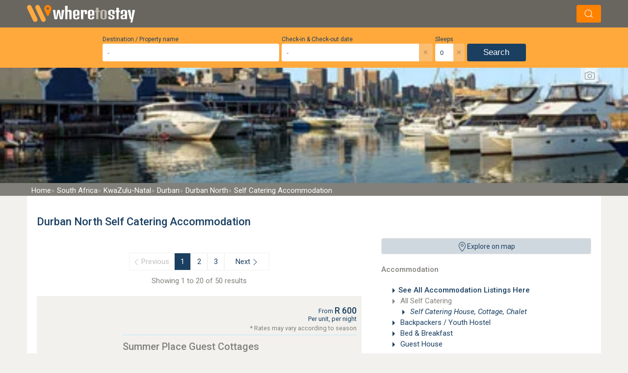

--- FILE ---
content_type: text/html; charset=UTF-8
request_url: https://www.wheretostay.co.za/town/durban-north/self-catering
body_size: 26279
content:
<!DOCTYPE html><html lang="en" class="uk-background-muted"><head><link rel="preconnect" href="https://fonts.googleapis.com"><link rel="preconnect" href="https://fonts.gstatic.com" crossorigin><link href="https://fonts.googleapis.com/css2?family=Flavors&family=Roboto:ital,wght@0,300;0,400;0,500;1,300;1,400&display=swap" rel="stylesheet"><!-- Google tag (gtag.js) --><script async src="https://www.googletagmanager.com/gtag/js?id=G-29309Q3ZBF"></script><script>
            window.dataLayer = window.dataLayer || [];
            function gtag(){dataLayer.push(arguments);}
            gtag('js', new Date());
            gtag('config', 'G-29309Q3ZBF', {
                cookie_domain: 'wheretostay.co.za'
            });
        </script><meta name="charset" content="utf-8"><meta name="X-UA-Compatible" content="IE=edge"><meta name="viewport" content="width=device-width, initial-scale=1"><meta name="googlebot" content="index"><meta property="og:description" content="Visit WhereToStay.co.za for the best Self Catering Accommodation in Durban North. DEAL DIRECT with the owner for personal service. No middle man - PAY NO COMMISSION and get the LOWEST PRICE."><meta name="description" content="Visit WhereToStay.co.za for the best Self Catering Accommodation in Durban North. DEAL DIRECT with the owner for personal service. No middle man - PAY NO COMMISSION and get the LOWEST PRICE."><meta property="og:title" content="Durban North Self Catering Accommodation, KwaZulu-Natal"><title>Durban North Self Catering Accommodation, KwaZulu-Natal</title><link rel="apple-touch-icon"      sizes="180x180" href="/apple-touch-icon.png"><link rel="icon" type="image/png" sizes="32x32"   href="/favicon-32x32.png"><link rel="icon" type="image/png" sizes="16x16"   href="/favicon-16x16.png"><link rel="preconnect" href="https://static.wheretostay.co.za"><link rel="preconnect" href="https://api.wheretostay.co.za"><link rel="preconnect" href="https://ssl.google-analytics.com"></head><!-- Spinner --><style>.spinner{animation:rotate 2s linear infinite;width:50px;height:50px}.path{stroke:#ffa93d;stroke-linecap:round;animation:dash 1.5s ease-in-out infinite}@keyframes rotate{100%{transform:rotate(360deg)}}@keyframes dash{0%{stroke-dasharray:1,150;stroke-dashoffset:0}50%{stroke-dasharray:90,150;stroke-dashoffset:-35}100%{stroke-dasharray:90,150;stroke-dashoffset:-124}}</style><body class="uk-background-muted"><div id="app" class="ui"><!-- IE Warning --><!-- Logo and search bar--><div id="topBarWrapper"><div id="topBar" class="uk-background-septenary padding-tiny"><div class="uk-container uk-flex uk-flex-between uk-flex-middle"><div><a href="/"><img width="220" height="36" src="/_wts4/images/generic/logo/wts-header-logo-sml.webp" alt="Where To Stay Logo" title="Where To Stay" /></a></div><div v-if="searchAllowedOnPage"><div v-on:click="updateSearchState()" class="uk-button uk-margin-left"><span uk-icon="icon:search"></span></div></div></div></div></div><div id="slideIn" :class="searchClass"><!-- Search Widget --><div class="uk-background-secondary"><search v-bind:lang="lang"></search></div><!-- Background Image --><div id="wtsBanner" class="uk-inline"><!-- Image --><div class="uk-flex uk-flex-center uk-flex-middle"><picture><source media="(max-width: 360px)"  srcset="/_wts4/images/banners/r_4-420.webp" /><source media="(max-width: 768px)"  srcset="/_wts4/images/banners/r_4-820.webp" /><source media="(max-width: 1024px)" srcset="/_wts4/images/banners/r_4-1024.webp" /><source media="(min-width: 1366px)" srcset="/_wts4/images/banners/r_4-1920.webp" /><img width="1920" height="350" src="/_wts4/images/banners/r_4-420.webp" alt="Durban North Self Catering Accommodation, KwaZulu-Natal" /></picture></div><!-- Banner Copyright --><div id="creditDrop" class="uk-container uk-position-top"><button class="uk-float-right wts-photo-credits" type="button"><span uk-icon="camera"></span></button><span class="uk-text-primary uk-text-small" uk-drop="mode: click; pos:bottom-center; offset:10;"><div class="arrow-up"></div>
			&copy; <a rel="nofollow" href="https://www.flickr.com/photos/south-african-tourism/20487023386" target="_blank">South African Tourism</a><a rel="nofollow" href="https://creativecommons.org/licenses/by-sa/2.0/" target="_blank">License</a></span></div><!-- Image Text --></div><!-- Bread Crumbs --><div class="uk-padding-remove uk-background-quaternary"><div class="uk-container uk-padding-remove"><nav id="crumbs" class="uk-padding"><a href="/" class="uk-text-white bCrumb"><span class="uk-visible@s">Home</span><span class="uk-hidden@s">Home</span></a><a href="/country/south-africa" class="uk-text-white bCrumb"><span class="uk-visible@s">South Africa</span><span class="uk-hidden@s">SA</span></a><a href="/province/kwazulu-natal" class="uk-text-white bCrumb"><span class="uk-visible@s">KwaZulu-Natal</span><span class="uk-hidden@s">KZN</span></a><a href="/region/durban-metro" class="uk-text-white bCrumb"><span class="uk-visible@s">Durban</span><span class="uk-hidden@s">Durban</span></a><a href="/town/durban-north" class="uk-text-white bCrumb"><span class="uk-visible@s">Durban North</span><span class="uk-hidden@s">Durban North</span></a><a href="/town/durban-north/self-catering" class="uk-text-white bCrumb"><span class="uk-visible@s">Self Catering Accommodation</span><span class="uk-hidden@s"></span></a></nav></div></div><!-- Content --><div id="page" class="uk-container uk-padding-remove"><div class="uk-padding-big uk-background-default"><!-- Title --><h1 class="uk-text-primary">Durban North Self Catering Accommodation</h1><!-- Content --><div class="uk-flex uk-flex-wrap uk-flex-space-between" uk-grid><!-- RHS --><div class="uk-width-expand"><!-- Map Opener --><wtsmap @click="openMap()" class="uk-hidden uk-visible@ipad-h uk-hidden@ipad-v" label="Explore on map"></wtsmap><!-- Categories --><div class="uk-hidden v uk-visible@ipad-h"><!-- Normal Categories--><div class="uk-text-quaternary uk-text-hard">Accommodation</div><!-- Normal Categories --><ul class="uk-column-1-1 uk-column-1-2@s uk-column-1-1@ipad-h"><li class="uk-text-truncate uk-text-primary"><span uk-icon="icon:triangle-right"></span><a href="/town/durban-north/accommodation" class="uk-text-bold">See All Accommodation Listings Here</a></li><li class="uk-text-truncate uk-text-primary"><!-- Links --><!-- Avtive link --><span class="uk-text-quaternary" uk-icon="icon:triangle-right"></span><span class=" uk-text-quaternary">
		All Self Catering		</span></li><li class="uk-text-truncate uk-text-primary uk-margin-left"><!-- Links --><span uk-icon="icon:triangle-right"></span><a href="/town/durban-north/self-catering-house"
			class="uk-text-italic"
		>
		Self Catering House, Cottage, Chalet		</a></li><li class="uk-text-truncate uk-text-primary"><!-- Links --><span uk-icon="icon:triangle-right"></span><a href="/town/durban-north/backpacker"
			class=""
		>
		Backpackers / Youth Hostel		</a></li><li class="uk-text-truncate uk-text-primary"><!-- Links --><span uk-icon="icon:triangle-right"></span><a href="/town/durban-north/bed-breakfast"
			class=""
		>
		Bed & Breakfast		</a></li><li class="uk-text-truncate uk-text-primary"><!-- Links --><span uk-icon="icon:triangle-right"></span><a href="/town/durban-north/guest-house"
			class=""
		>
		Guest House		</a></li></ul><!-- Special Categories--><div class="uk-text-quaternary uk-text-hard">Special Categories</div><!-- Normal Categories --><ul class="uk-column-1-1 uk-column-1-2@s uk-column-1-1@ipad-h"><li class="uk-text-truncate uk-text-primary"><!-- Links --><span uk-icon="icon:triangle-right"></span><a href="/town/durban-north/conference-venues"
			class=""
		>
		Conference Venue		</a></li><li class="uk-text-truncate uk-text-primary"><!-- Links --><span uk-icon="icon:triangle-right"></span><a href="/town/durban-north/star-graded"
			class=""
		>
		Star Graded		</a></li></ul></div><!-- Mobile Categories --><div class="uk-hidden@ipad-h uk-text-primary uk-padding"><div class="uk-flex uk-flex-center"><div class="uk-button uk-text-bold uk-text-primary uk-background-pink uk-border-rounded"><span @click="showCategories = !showCategories" ><span v-if="showCategories" uk-icon="icon:triangle-up"></span><span v-else uk-icon="icon:triangle-down"></span>
								Browse By Category							</span></div></div><div v-if="showCategories" class="uk-background-pink uk-padding uk-margin-small-top"><!-- Normal Categories--><div class="uk-text-quaternary uk-text-hard">Accommodation</div><!-- Normal Categories --><ul class="uk-column-1-1 uk-column-1-2@s uk-column-1-1@ipad-h"><li class="uk-text-truncate uk-text-primary"><span uk-icon="icon:triangle-right"></span><a href="/town/durban-north/accommodation" class="uk-text-bold">See All Accommodation Listings Here</a></li><li class="uk-text-truncate uk-text-primary"><!-- Links --><!-- Avtive link --><span class="uk-text-quaternary" uk-icon="icon:triangle-right"></span><span class=" uk-text-quaternary">
		All Self Catering		</span></li><li class="uk-text-truncate uk-text-primary uk-margin-left"><!-- Links --><span uk-icon="icon:triangle-right"></span><a href="/town/durban-north/self-catering-house"
			class="uk-text-italic"
		>
		Self Catering House, Cottage, Chalet		</a></li><li class="uk-text-truncate uk-text-primary"><!-- Links --><span uk-icon="icon:triangle-right"></span><a href="/town/durban-north/backpacker"
			class=""
		>
		Backpackers / Youth Hostel		</a></li><li class="uk-text-truncate uk-text-primary"><!-- Links --><span uk-icon="icon:triangle-right"></span><a href="/town/durban-north/bed-breakfast"
			class=""
		>
		Bed & Breakfast		</a></li><li class="uk-text-truncate uk-text-primary"><!-- Links --><span uk-icon="icon:triangle-right"></span><a href="/town/durban-north/guest-house"
			class=""
		>
		Guest House		</a></li></ul><!-- Special Categories--><div class="uk-text-quaternary uk-text-hard">Special Categories</div><!-- Normal Categories --><ul class="uk-column-1-1 uk-column-1-2@s uk-column-1-1@ipad-h"><li class="uk-text-truncate uk-text-primary"><!-- Links --><span uk-icon="icon:triangle-right"></span><a href="/town/durban-north/conference-venues"
			class=""
		>
		Conference Venue		</a></li><li class="uk-text-truncate uk-text-primary"><!-- Links --><span uk-icon="icon:triangle-right"></span><a href="/town/durban-north/star-graded"
			class=""
		>
		Star Graded		</a></li></ul></div></div><!-- Signup --><span class="uk-hidden uk-visible@ipad-h uk-hidden@ipad-v uk-text-center" uk-sticky></span></div><!-- LHS --><div class="uk-width-1-1 uk-width-1-1@ipad-v uk-width-2-3@ipad-h uk-flex-first@ipad-h"><!-- Listings --><div><!-- Filters --><pagefiltering v-if="false"
		label = "Filter List"
		v-on:all="showJsListings = false"
		v-on:none="showJsListings = true"
		v-on:value="updateFilters"
	></pagefiltering><!-- Original List --><div v-if="showJsListings == false"><!-- Top Pagination --><div class="uk-text-center uk-text-quaternary uk-margin-top uk-margin-bottom"><div class="uk-flex uk-flex-center uk-flex-middle uk-text-center uk-padding"><a class="page uk-text-primary disabled " href="0"><span uk-icon="icon: chevron-left"></span><span class="uk-visible@m">Previous&nbsp;</span></a><a class="page uk-text-primary active " href="/town/durban-north/self-catering/">1</a><a class="page uk-text-primary" href="/town/durban-north/self-catering/2">2</a><a class="page uk-text-primary" href="/town/durban-north/self-catering/3">3</a><a class="page uk-text-primary" href="/town/durban-north/self-catering/2"><span class="uk-visible@m">&nbsp;Next</span><span uk-icon="icon: chevron-right"></span></a></div>
						Showing 1 to 20 of 50 results					</div><!-- Is local check --><!-- PHP Listings array --><div class="uk-background-muted uk-margin-top"><div class="uk-flex uk-flex-wrap"><!-- Specials, Image and rating --><div class="uk-width-1-1 uk-width-1-4@s uk-text-center"><div class="uk-padding uk-flex uk-flex-column"><a href="/summerplace" class="uk-margin-small-bottom"><img class="uk-width-1-1@s uk-border-rounded"
                         data-src="https://static.wheretostay.co.za/resources/0/3/0/03005/252145_420x280.jpg"
                         width="420"
                         height="280"
                         alt="Summer Place Guest Cottages"
                         title="Summer Place Guest Cottages"
                         uk-img></a></div></div><div class="uk-width-1-1 uk-width-3-4@s"><div class="uk-padding"><div class="uk-flex uk-flex-between uk-flex-top" style="border-bottom:1px solid #bce8f1; padding-bottom:4px;"><!-- LHS --><div class="uk-text-primary"><a href="/summerplace"><!-- No sleeps warning --><!-- Star Rating --><!-- Sleeps / Units --></a></div><!-- RHS Price --><a href="/summerplace"><div class="uk-text-primary uk-text-small uk-text-right price shiftDown"><div class="uk-flex uk-flex-right uk-flex-bottom"><sup>From&nbsp;</sup><strong>R&nbsp;600</strong></div>
                                                                Per unit, per night                                                                                                <div class="uk-text-quaternary">* Rates may vary according to season</div></div></a></div></div><div class="uk-padding uk-padding-remove-vertical"><!-- Name & Category --><h2 class="uk-margin-remove-bottom uk-text-title"><a class="uk-text-quaternary" href="/summerplace">Summer Place Guest Cottages</a></h2><a href="/summerplace"><h3 class="uk-margin-remove uk-text-small uk-text-primary"><em>Self Catering House, Cottage, Chalet Accommodation in Durban North</em></h3><h3 class="uk-margin-remove uk-text-small uk-text-bold uk-text-primary">Durban</h3></a><br><a href="/summerplace"><p>
                            Located in the Durban North area and is within reasonable proximity to:- The Airport, swimming & fishing beaches, the golf courses, uShaka Marine World, the sports stadiums, Greyville Race Course, and Gateway & La Lucia Shopping Centres, and Sibaya and Su                            <span class="uk-text-senaryOther uk-text-italic">&nbsp; …see more for bookings / enquiries and info.</span></p></a></div></div></div><div class="uk-background-quinary" style="height:12px;"></div></div><!-- PHP Listings array --><div class="uk-background-muted uk-margin-top"><div class="uk-flex uk-flex-wrap"><!-- Specials, Image and rating --><div class="uk-width-1-1 uk-width-1-4@s uk-text-center"><div class="uk-padding uk-flex uk-flex-column"><a href="/lady-ellen-beach-house" class="uk-margin-small-bottom"><img class="uk-width-1-1@s uk-border-rounded"
                         data-src="https://static.wheretostay.co.za/resources/1/2/8/12881/259653_420x280.jpg"
                         width="420"
                         height="280"
                         alt="Lady Ellen Beach House"
                         title="Lady Ellen Beach House"
                         uk-img></a></div></div><div class="uk-width-1-1 uk-width-3-4@s"><div class="uk-padding"><div class="uk-flex uk-flex-between uk-flex-top" style="border-bottom:1px solid #bce8f1; padding-bottom:4px;"><!-- LHS --><div class="uk-text-primary"><a href="/lady-ellen-beach-house"><!-- No sleeps warning --><!-- Star Rating --><!-- Sleeps / Units --><div class="uk-text-small uk-margin-small-top"><span class="uk-visible@s">Sleeps 10 in 1 unit</span></div></a></div><!-- RHS Price --><a href="/lady-ellen-beach-house"><div class="uk-text-primary uk-text-small uk-text-right price shiftDown"><div class="uk-flex uk-flex-right uk-flex-bottom"><sup>From&nbsp;</sup><strong>R&nbsp;6990</strong></div>
                                                                Per unit, per night                                                                                                <div class="uk-text-quaternary">* Rates may vary according to season</div></div></a></div></div><div class="uk-padding uk-padding-remove-vertical"><!-- Name & Category --><h2 class="uk-margin-remove-bottom uk-text-title"><a class="uk-text-quaternary" href="/lady-ellen-beach-house">Lady Ellen Beach House</a></h2><a href="/lady-ellen-beach-house"><h3 class="uk-margin-remove uk-text-small uk-text-primary"><em>Self Catering House, Cottage, Chalet Accommodation in Umhlanga Rocks</em></h3><h3 class="uk-margin-remove uk-text-small uk-text-bold uk-text-primary">4.6km from Durban North</h3></a><br><a href="/lady-ellen-beach-house"><p>
                            Lady Ellen Beach House is a spacious self-catering holiday home located in Umhlanga Rocks. Situated on the beachfront with direct beach access                            <span class="uk-text-senaryOther uk-text-italic">&nbsp; …see more for bookings / enquiries and info.</span></p></a></div></div></div><div class="uk-background-quinary" style="height:12px;"></div></div><!-- PHP Listings array --><div class="uk-background-muted uk-margin-top"><div class="uk-flex uk-flex-wrap"><!-- Specials, Image and rating --><div class="uk-width-1-1 uk-width-1-4@s uk-text-center"><div class="uk-padding uk-flex uk-flex-column"><a href="/umhlanga-beach-house" class="uk-margin-small-bottom"><img class="uk-width-1-1@s uk-border-rounded"
                         data-src="https://static.wheretostay.co.za/resources/1/2/6/12691/249709_420x280.jpg"
                         width="420"
                         height="280"
                         alt="Umhlanga Beach House"
                         title="Umhlanga Beach House"
                         uk-img></a></div></div><div class="uk-width-1-1 uk-width-3-4@s"><div class="uk-padding"><div class="uk-flex uk-flex-between uk-flex-top" style="border-bottom:1px solid #bce8f1; padding-bottom:4px;"><!-- LHS --><div class="uk-text-primary"><a href="/umhlanga-beach-house"><!-- No sleeps warning --><!-- Star Rating --><!-- Sleeps / Units --><div class="uk-text-small uk-margin-small-top"><span class="uk-visible@s">Sleeps 14 in 1 unit</span></div></a></div><!-- RHS Price --><a href="/umhlanga-beach-house"><div class="uk-text-primary uk-text-small uk-text-right price shiftDown"><div class="uk-flex uk-flex-right uk-flex-bottom"><sup>From&nbsp;</sup><strong>R&nbsp;7490</strong></div>
                                                                Per unit, per night                                                                                                <div class="uk-text-quaternary">* Rates may vary according to season</div></div></a></div></div><div class="uk-padding uk-padding-remove-vertical"><!-- Name & Category --><h2 class="uk-margin-remove-bottom uk-text-title"><a class="uk-text-quaternary" href="/umhlanga-beach-house">Umhlanga Beach House</a></h2><a href="/umhlanga-beach-house"><h3 class="uk-margin-remove uk-text-small uk-text-primary"><em>Self Catering House, Cottage, Chalet Accommodation in Umhlanga Rocks</em></h3><h3 class="uk-margin-remove uk-text-small uk-text-bold uk-text-primary">5.8km from Durban North</h3></a><br><a href="/umhlanga-beach-house"><p>
                            Situated a stones throw away from the beach (50m), with panoramic sea views, sit on our magnificent balcony and watch the whales and dolphins. We are next to pristine bush, so wonderful sights for bird watchers.                            <span class="uk-text-senaryOther uk-text-italic">&nbsp; …see more for bookings / enquiries and info.</span></p></a></div></div></div><div class="uk-background-quinary" style="height:12px;"></div></div><!-- PHP Listings array --><div class="uk-background-muted uk-margin-top"><div class="uk-flex uk-flex-wrap"><!-- Specials, Image and rating --><div class="uk-width-1-1 uk-width-1-4@s uk-text-center"><div class="uk-padding uk-flex uk-flex-column"><a href="/25kyalanga" class="uk-margin-small-bottom"><img class="uk-width-1-1@s uk-border-rounded"
                         data-src="https://static.wheretostay.co.za/resources/1/1/5/11558/239999_420x280.jpg"
                         width="420"
                         height="280"
                         alt="25 Kyalanga"
                         title="25 Kyalanga"
                         uk-img></a></div></div><div class="uk-width-1-1 uk-width-3-4@s"><div class="uk-padding"><div class="uk-flex uk-flex-between uk-flex-top" style="border-bottom:1px solid #bce8f1; padding-bottom:4px;"><!-- LHS --><div class="uk-text-primary"><a href="/25kyalanga"><!-- No sleeps warning --><!-- Star Rating --><!-- Sleeps / Units --><div class="uk-text-small uk-margin-small-top"><span class="uk-visible@s">Sleeps 6 in 1 unit</span></div></a></div><!-- RHS Price --><a href="/25kyalanga"><div class="uk-text-primary uk-text-small uk-text-right price shiftDown"><div class="uk-flex uk-flex-right uk-flex-bottom"><sup>From&nbsp;</sup><strong>R&nbsp;1650</strong></div>
                                                                Per unit, per night                                                                                                <div class="uk-text-quaternary">* Rates may vary according to season</div></div></a></div></div><div class="uk-padding uk-padding-remove-vertical"><!-- Name & Category --><h2 class="uk-margin-remove-bottom uk-text-title"><a class="uk-text-quaternary" href="/25kyalanga">25 Kyalanga</a></h2><a href="/25kyalanga"><h3 class="uk-margin-remove uk-text-small uk-text-primary"><em>Self Catering Apartment, Flatlet Accommodation in Umhlanga Rocks</em></h3><h3 class="uk-margin-remove uk-text-small uk-text-bold uk-text-primary">5.8km from Durban North</h3></a><br><a href="/25kyalanga"><p>
                            Located on the East Coast of South Africa just North of Durban, lies the beautiful and popular coastal town of Umhlanga. The endless beaches and year round good weather makes it one of the best holiday destinations ...                            <span class="uk-text-senaryOther uk-text-italic">&nbsp; …see more for bookings / enquiries and info.</span></p></a></div></div></div><div class="uk-background-quinary" style="height:12px;"></div></div><!-- PHP Listings array --><div class="uk-background-muted uk-margin-top"><div class="uk-flex uk-flex-wrap"><!-- Specials, Image and rating --><div class="uk-width-1-1 uk-width-1-4@s uk-text-center"><div class="uk-padding uk-flex uk-flex-column"><a href="/thebeachhouse-umhlanga" class="uk-margin-small-bottom"><img class="uk-width-1-1@s uk-border-rounded"
                         data-src="https://static.wheretostay.co.za/resources/0/5/1/05102/143229_420x280.jpg"
                         width="420"
                         height="280"
                         alt="The Beach House Umhlanga"
                         title="The Beach House Umhlanga"
                         uk-img></a></div></div><div class="uk-width-1-1 uk-width-3-4@s"><div class="uk-padding"><div class="uk-flex uk-flex-between uk-flex-top" style="border-bottom:1px solid #bce8f1; padding-bottom:4px;"><!-- LHS --><div class="uk-text-primary"><a href="/thebeachhouse-umhlanga"><!-- No sleeps warning --><!-- Star Rating --><!-- Sleeps / Units --><div class="uk-text-small uk-margin-small-top"><span class="uk-visible@s">Sleeps 14 in 1 unit</span></div></a></div><!-- RHS Price --><a href="/thebeachhouse-umhlanga"><div class="uk-text-primary uk-text-small uk-text-right price shiftDown"><div class="uk-flex uk-flex-right uk-flex-bottom"><sup>From&nbsp;</sup><strong>R&nbsp;5500</strong></div>
                                                                Per unit, per night                                                                                                <div class="uk-text-quaternary">* Rates may vary according to season</div></div></a></div></div><div class="uk-padding uk-padding-remove-vertical"><!-- Name & Category --><h2 class="uk-margin-remove-bottom uk-text-title"><a class="uk-text-quaternary" href="/thebeachhouse-umhlanga">The Beach House Umhlanga</a></h2><a href="/thebeachhouse-umhlanga"><h3 class="uk-margin-remove uk-text-small uk-text-primary"><em>Self Catering House, Cottage, Chalet Accommodation in Umhlanga Rocks</em></h3><h3 class="uk-margin-remove uk-text-small uk-text-bold uk-text-primary">6.1km from Durban North</h3></a><br><a href="/thebeachhouse-umhlanga"><p>
                            "The Beach House" Umhlanga is a large family home situated only 30 meters 
away from the pristine Indian Ocean. It is one of the few guest houses in South 
Africa that can boast sea views from every room.                            <span class="uk-text-senaryOther uk-text-italic">&nbsp; …see more for bookings / enquiries and info.</span></p></a></div></div></div><div class="uk-background-quinary" style="height:12px;"></div></div><!-- PHP Listings array --><div class="uk-background-muted uk-margin-top"><div class="uk-flex uk-flex-wrap"><!-- Specials, Image and rating --><div class="uk-width-1-1 uk-width-1-4@s uk-text-center"><div class="uk-padding uk-flex uk-flex-column"><a href="/seashells" class="uk-margin-small-bottom"><img class="uk-width-1-1@s uk-border-rounded"
                         data-src="https://static.wheretostay.co.za/resources/0/2/8/02833/231497_420x280.jpg"
                         width="420"
                         height="280"
                         alt="Seashells"
                         title="Seashells"
                         uk-img></a></div></div><div class="uk-width-1-1 uk-width-3-4@s"><div class="uk-padding"><div class="uk-flex uk-flex-between uk-flex-top" style="border-bottom:1px solid #bce8f1; padding-bottom:4px;"><!-- LHS --><div class="uk-text-primary"><a href="/seashells"><!-- No sleeps warning --><!-- Star Rating --><!-- Sleeps / Units --><div class="uk-text-small uk-margin-small-top"><span class="uk-visible@s">Sleeps 5 in 2 units</span></div></a></div><!-- RHS Price --><a href="/seashells"><div class="uk-text-primary uk-text-small uk-text-right price shiftDown"><div class="uk-flex uk-flex-right uk-flex-bottom"><sup>From&nbsp;</sup><strong>R&nbsp;1799</strong></div>
                                                                Per unit, per night                                                                                                <div class="uk-text-quaternary">* Rates may vary according to season</div></div></a></div></div><div class="uk-padding uk-padding-remove-vertical"><!-- Name & Category --><h2 class="uk-margin-remove-bottom uk-text-title"><a class="uk-text-quaternary" href="/seashells">Seashells</a></h2><a href="/seashells"><h3 class="uk-margin-remove uk-text-small uk-text-primary"><em>Self Catering Apartment, Flatlet Accommodation in Umhlanga Rocks</em></h3><h3 class="uk-margin-remove uk-text-small uk-text-bold uk-text-primary">6.2km from Durban North</h3></a><br><a href="/seashells"><p>
                            Seaschelles offers self-catering accommodation in a relaxed atmosphere for the perfect holiday or business trip.  The two luxury self-catering apartments,  situated in Umhlanga Rocks,  offers spectacular ocean views.   It is ideally situated for what                            <span class="uk-text-senaryOther uk-text-italic">&nbsp; …see more for bookings / enquiries and info.</span></p></a></div></div></div><div class="uk-background-quinary" style="height:12px;"></div></div><!-- PHP Listings array --><div class="uk-background-muted uk-margin-top"><div class="uk-flex uk-flex-wrap"><!-- Specials, Image and rating --><div class="uk-width-1-1 uk-width-1-4@s uk-text-center"><div class="uk-padding uk-flex uk-flex-column"><a href="/luxurgroundfloor" class="uk-margin-small-bottom"><img class="uk-width-1-1@s uk-border-rounded"
                         data-src="https://static.wheretostay.co.za/resources/1/1/5/11518/232907_420x280.jpg"
                         width="420"
                         height="280"
                         alt="Luxury Ground Floor Apartment"
                         title="Luxury Ground Floor Apartment"
                         uk-img></a></div></div><div class="uk-width-1-1 uk-width-3-4@s"><div class="uk-padding"><div class="uk-flex uk-flex-between uk-flex-top" style="border-bottom:1px solid #bce8f1; padding-bottom:4px;"><!-- LHS --><div class="uk-text-primary"><a href="/luxurgroundfloor"><!-- No sleeps warning --><!-- Star Rating --><!-- Sleeps / Units --><div class="uk-text-small uk-margin-small-top"><span class="uk-visible@s">Sleeps 4 in 1 unit</span></div></a></div><!-- RHS Price --><a href="/luxurgroundfloor"><div class="uk-text-primary uk-text-small uk-text-right price shiftDown"><div class="uk-flex uk-flex-right uk-flex-bottom"><sup>From&nbsp;</sup><strong>R&nbsp;1000</strong></div>
                                                                Per unit, per night                                                                                                <div class="uk-text-quaternary">* Rates may vary according to season</div></div></a></div></div><div class="uk-padding uk-padding-remove-vertical"><!-- Name & Category --><h2 class="uk-margin-remove-bottom uk-text-title"><a class="uk-text-quaternary" href="/luxurgroundfloor">Luxury Ground Floor Apartment</a></h2><a href="/luxurgroundfloor"><h3 class="uk-margin-remove uk-text-small uk-text-primary"><em>Self Catering Apartment, Flatlet Accommodation in Durban Beachfront</em></h3><h3 class="uk-margin-remove uk-text-small uk-text-bold uk-text-primary">6.6km from Durban North</h3></a><br><a href="/luxurgroundfloor"><p>
                             Set in a secure estate, luxury self catering apartment is well located along the prime area of the Golden Mile. It has an attractive appearance with well-maintained gardens and a pool.                            <span class="uk-text-senaryOther uk-text-italic">&nbsp; …see more for bookings / enquiries and info.</span></p></a></div></div></div><div class="uk-background-quinary" style="height:12px;"></div></div><!-- PHP Listings array --><div class="uk-background-muted uk-margin-top"><div class="uk-flex uk-flex-wrap"><!-- Specials, Image and rating --><div class="uk-width-1-1 uk-width-1-4@s uk-text-center"><div class="uk-padding uk-flex uk-flex-column"><a href="/northbeachdurbanapartment" class="uk-margin-small-bottom"><img class="uk-width-1-1@s uk-border-rounded"
                         data-src="https://static.wheretostay.co.za/resources/1/1/5/11597/233438_420x280.jpg"
                         width="420"
                         height="280"
                         alt="North Beach Durban Apartment"
                         title="North Beach Durban Apartment"
                         uk-img></a></div></div><div class="uk-width-1-1 uk-width-3-4@s"><div class="uk-padding"><div class="uk-flex uk-flex-between uk-flex-top" style="border-bottom:1px solid #bce8f1; padding-bottom:4px;"><!-- LHS --><div class="uk-text-primary"><a href="/northbeachdurbanapartment"><!-- No sleeps warning --><!-- Star Rating --><!-- Sleeps / Units --><div class="uk-text-small uk-margin-small-top"><span class="uk-visible@s">Sleeps 8 in 2 units</span></div></a></div><!-- RHS Price --><a href="/northbeachdurbanapartment"><div class="uk-text-primary uk-text-small uk-text-right price shiftDown"><div class="uk-flex uk-flex-right uk-flex-bottom"><sup>From&nbsp;</sup><strong>R&nbsp;1000</strong></div>
                                                                Per unit, per night                                                                                                <div class="uk-text-quaternary">* Rates may vary according to season</div></div></a></div></div><div class="uk-padding uk-padding-remove-vertical"><!-- Name & Category --><h2 class="uk-margin-remove-bottom uk-text-title"><a class="uk-text-quaternary" href="/northbeachdurbanapartment">North Beach Durban Apartment</a></h2><a href="/northbeachdurbanapartment"><h3 class="uk-margin-remove uk-text-small uk-text-primary"><em>Self Catering Apartment, Flatlet Accommodation in Durban Beachfront</em></h3><h3 class="uk-margin-remove uk-text-small uk-text-bold uk-text-primary">6.6km from Durban North</h3></a><br><a href="/northbeachdurbanapartment"><p>
                            North Beach Durban Apartment is a self-catering apartment located in a secure complex, situated in the North Beach area of Durban.The apartment is ideal for guests looking for comfortable lodging, close to the beach and a variety of action.                            <span class="uk-text-senaryOther uk-text-italic">&nbsp; …see more for bookings / enquiries and info.</span></p></a></div></div></div><div class="uk-background-quinary" style="height:12px;"></div></div><!-- PHP Listings array --><div class="uk-background-muted uk-margin-top"><div class="uk-flex uk-flex-wrap"><!-- Specials, Image and rating --><div class="uk-width-1-1 uk-width-1-4@s uk-text-center"><div class="uk-padding uk-flex uk-flex-column"><a href="/northbeachdurbanholidayapartment" class="uk-margin-small-bottom"><img class="uk-width-1-1@s uk-border-rounded"
                         data-src="https://static.wheretostay.co.za/resources/1/1/5/11598/233413_420x280.jpg"
                         width="420"
                         height="280"
                         alt="North Beach Durban Holiday Apartment"
                         title="North Beach Durban Holiday Apartment"
                         uk-img></a></div></div><div class="uk-width-1-1 uk-width-3-4@s"><div class="uk-padding"><div class="uk-flex uk-flex-between uk-flex-top" style="border-bottom:1px solid #bce8f1; padding-bottom:4px;"><!-- LHS --><div class="uk-text-primary"><a href="/northbeachdurbanholidayapartment"><!-- No sleeps warning --><!-- Star Rating --><!-- Sleeps / Units --><div class="uk-text-small uk-margin-small-top"><span class="uk-visible@s">Sleeps 8 in 2 units</span></div></a></div><!-- RHS Price --><a href="/northbeachdurbanholidayapartment"><div class="uk-text-primary uk-text-small uk-text-right price shiftDown"><div class="uk-flex uk-flex-right uk-flex-bottom"><sup>From&nbsp;</sup><strong>R&nbsp;1000</strong></div>
                                                                Per unit, per night                                                                                                <div class="uk-text-quaternary">* Rates may vary according to season</div></div></a></div></div><div class="uk-padding uk-padding-remove-vertical"><!-- Name & Category --><h2 class="uk-margin-remove-bottom uk-text-title"><a class="uk-text-quaternary" href="/northbeachdurbanholidayapartment">North Beach Durban Holiday Apartment</a></h2><a href="/northbeachdurbanholidayapartment"><h3 class="uk-margin-remove uk-text-small uk-text-primary"><em>Self Catering Apartment, Flatlet Accommodation in Durban Beachfront</em></h3><h3 class="uk-margin-remove uk-text-small uk-text-bold uk-text-primary">6.6km from Durban North</h3></a><br><a href="/northbeachdurbanholidayapartment"><p>
                            North Beach Durban is a self-catering apartment located in a secure complex, situated in the North Beach area of Durban.
The apartment is ideal for guests looking for comfortable lodging, close to the beach and a variety of action.                            <span class="uk-text-senaryOther uk-text-italic">&nbsp; …see more for bookings / enquiries and info.</span></p></a></div></div></div><div class="uk-background-quinary" style="height:12px;"></div></div><!-- PHP Listings array --><div class="uk-background-muted uk-margin-top"><div class="uk-flex uk-flex-wrap"><!-- Specials, Image and rating --><div class="uk-width-1-1 uk-width-1-4@s uk-text-center"><div class="uk-padding uk-flex uk-flex-column"><a href="/39summersands" class="uk-margin-small-bottom"><img class="uk-width-1-1@s uk-border-rounded"
                         data-src="https://static.wheretostay.co.za/resources/0/3/0/03009/194940_420x280.jpg"
                         width="420"
                         height="280"
                         alt="Summersands 39"
                         title="Summersands 39"
                         uk-img></a></div></div><div class="uk-width-1-1 uk-width-3-4@s"><div class="uk-padding"><div class="uk-flex uk-flex-between uk-flex-top" style="border-bottom:1px solid #bce8f1; padding-bottom:4px;"><!-- LHS --><div class="uk-text-primary"><a href="/39summersands"><!-- No sleeps warning --><!-- Star Rating --><!-- Sleeps / Units --><div class="uk-text-small uk-margin-small-top"><span class="uk-visible@s">Sleeps 6 in 1 unit</span></div></a></div><!-- RHS Price --><a href="/39summersands"><div class="uk-text-primary uk-text-small uk-text-right price shiftDown"><div class="uk-flex uk-flex-right uk-flex-bottom"><sup>From&nbsp;</sup><strong>R&nbsp;1000</strong></div>
                                                                Per unit, per night                                                                                                <div class="uk-text-quaternary">* Rates may vary according to season</div></div></a></div></div><div class="uk-padding uk-padding-remove-vertical"><!-- Name & Category --><h2 class="uk-margin-remove-bottom uk-text-title"><a class="uk-text-quaternary" href="/39summersands">Summersands 39</a></h2><a href="/39summersands"><h3 class="uk-margin-remove uk-text-small uk-text-primary"><em>Self Catering Apartment, Flatlet Accommodation in Durban Beachfront</em></h3><h3 class="uk-margin-remove uk-text-small uk-text-bold uk-text-primary">6.7km from Durban North</h3></a><br><a href="/39summersands"><p>
                            Summersands 39 is situated in the prime area of the Durban Beachfront, it is 
a 2 bedroom 2 bathroom, luxury self-catering apartment. It has modern 
furnishings and decorated with beautiful paintings and chandeliers.                             <span class="uk-text-senaryOther uk-text-italic">&nbsp; …see more for bookings / enquiries and info.</span></p></a></div></div></div><div class="uk-background-quinary" style="height:12px;"></div></div><!-- PHP Listings array --><div class="uk-background-muted uk-margin-top"><div class="uk-flex uk-flex-wrap"><!-- Specials, Image and rating --><div class="uk-width-1-1 uk-width-1-4@s uk-text-center"><div class="uk-padding uk-flex uk-flex-column"><a href="/luxurynorthbeach" class="uk-margin-small-bottom"><img class="uk-width-1-1@s uk-border-rounded"
                         data-src="https://static.wheretostay.co.za/resources/1/1/5/11557/262116_420x280.jpg"
                         width="420"
                         height="280"
                         alt="Luxury North Beach Apartment"
                         title="Luxury North Beach Apartment"
                         uk-img></a></div></div><div class="uk-width-1-1 uk-width-3-4@s"><div class="uk-padding"><div class="uk-flex uk-flex-between uk-flex-top" style="border-bottom:1px solid #bce8f1; padding-bottom:4px;"><!-- LHS --><div class="uk-text-primary"><a href="/luxurynorthbeach"><!-- No sleeps warning --><!-- Star Rating --><!-- Sleeps / Units --><div class="uk-text-small uk-margin-small-top"><span class="uk-visible@s">Sleeps 4 in 1 unit</span></div></a></div><!-- RHS Price --><a href="/luxurynorthbeach"><div class="uk-text-primary uk-text-small uk-text-right price shiftDown"><div class="uk-flex uk-flex-right uk-flex-bottom"><sup>From&nbsp;</sup><strong>R&nbsp;1000</strong></div>
                                                                Per unit, per night                                                                                                <div class="uk-text-quaternary">* Rates may vary according to season</div></div></a></div></div><div class="uk-padding uk-padding-remove-vertical"><!-- Name & Category --><h2 class="uk-margin-remove-bottom uk-text-title"><a class="uk-text-quaternary" href="/luxurynorthbeach">Luxury North Beach Apartment</a></h2><a href="/luxurynorthbeach"><h3 class="uk-margin-remove uk-text-small uk-text-primary"><em>Self Catering Apartment, Flatlet Accommodation in Durban Beachfront</em></h3><h3 class="uk-margin-remove uk-text-small uk-text-bold uk-text-primary">6.8km from Durban North</h3></a><br><a href="/luxurynorthbeach"><p>
                            Set in a secure estate, luxury self catering apartment is well located along the prime area of the Golden Mile. It has an attractive appearance with well-maintained gardens and a pool.                            <span class="uk-text-senaryOther uk-text-italic">&nbsp; …see more for bookings / enquiries and info.</span></p></a></div></div></div><div class="uk-background-quinary" style="height:12px;"></div></div><!-- PHP Listings array --><div class="uk-background-muted uk-margin-top"><div class="uk-flex uk-flex-wrap"><!-- Specials, Image and rating --><div class="uk-width-1-1 uk-width-1-4@s uk-text-center"><div class="uk-padding uk-flex uk-flex-column"><a href="/placeonzenithn209" class="uk-margin-small-bottom"><img class="uk-width-1-1@s uk-border-rounded"
                         data-src="https://static.wheretostay.co.za/resources/0/7/6/07686/134556_420x280.jpg"
                         width="420"
                         height="280"
                         alt="The Place on Zenith N209"
                         title="The Place on Zenith N209"
                         uk-img></a></div></div><div class="uk-width-1-1 uk-width-3-4@s"><div class="uk-padding"><div class="uk-flex uk-flex-between uk-flex-top" ><!-- LHS --><div class="uk-text-primary"><a href="/placeonzenithn209"><!-- No sleeps warning --><!-- Star Rating --><!-- Sleeps / Units --></a></div><!-- RHS Price --></div></div><div class="uk-padding uk-padding-remove-vertical"><!-- Name & Category --><h2 class="uk-margin-remove-bottom uk-text-title"><a class="uk-text-quaternary" href="/placeonzenithn209">The Place on Zenith N209</a></h2><a href="/placeonzenithn209"><h3 class="uk-margin-remove uk-text-small uk-text-primary"><em>Self Catering Apartment, Flatlet Accommodation in Umhlanga Ridge</em></h3><h3 class="uk-margin-remove uk-text-small uk-text-bold uk-text-primary">7.2km from Durban North</h3></a><br><a href="/placeonzenithn209"><p>
                            Comfortable , luxury. Self-catering accommodation in the for 1 x Bedroom luxury apartment for your 
weekend, weekday getaway, familly vacation or business.                            <span class="uk-text-senaryOther uk-text-italic">&nbsp; …see more for bookings / enquiries and info.</span></p></a></div></div></div><div class="uk-background-quinary" style="height:12px;"></div></div><!-- PHP Listings array --><div class="uk-background-muted uk-margin-top"><div class="uk-flex uk-flex-wrap"><!-- Specials, Image and rating --><div class="uk-width-1-1 uk-width-1-4@s uk-text-center"><div class="uk-padding uk-flex uk-flex-column"><a href="/placeonzenithn112" class="uk-margin-small-bottom"><img class="uk-width-1-1@s uk-border-rounded"
                         data-src="https://static.wheretostay.co.za/resources/0/5/3/05378/127922_420x280.jpg"
                         width="420"
                         height="280"
                         alt="The Place on Zenith N112"
                         title="The Place on Zenith N112"
                         uk-img></a></div></div><div class="uk-width-1-1 uk-width-3-4@s"><div class="uk-padding"><div class="uk-flex uk-flex-between uk-flex-top" style="border-bottom:1px solid #bce8f1; padding-bottom:4px;"><!-- LHS --><div class="uk-text-primary"><a href="/placeonzenithn112"><!-- No sleeps warning --><!-- Star Rating --><!-- Sleeps / Units --><div class="uk-text-small uk-margin-small-top"><span class="uk-visible@s">Sleeps 4 in 1 unit</span></div></a></div><!-- RHS Price --></div></div><div class="uk-padding uk-padding-remove-vertical"><!-- Name & Category --><h2 class="uk-margin-remove-bottom uk-text-title"><a class="uk-text-quaternary" href="/placeonzenithn112">The Place on Zenith N112</a></h2><a href="/placeonzenithn112"><h3 class="uk-margin-remove uk-text-small uk-text-primary"><em>Self Catering Apartment, Flatlet Accommodation in Umhlanga Ridge</em></h3><h3 class="uk-margin-remove uk-text-small uk-text-bold uk-text-primary">7.2km from Durban North</h3></a><br><a href="/placeonzenithn112"><p>
                            Comfortable , luxury. Self-catering accommodation in the for 1 x Bedroom luxury apartment for your 
weekend, weekday getaway, familly vacation or business.                            <span class="uk-text-senaryOther uk-text-italic">&nbsp; …see more for bookings / enquiries and info.</span></p></a></div></div></div><div class="uk-background-quinary" style="height:12px;"></div></div><!-- PHP Listings array --><div class="uk-background-muted uk-margin-top"><div class="uk-flex uk-flex-wrap"><!-- Specials, Image and rating --><div class="uk-width-1-1 uk-width-1-4@s uk-text-center"><div class="uk-padding uk-flex uk-flex-column"><a href="/kyalanga-8" class="uk-margin-small-bottom"><img class="uk-width-1-1@s uk-border-rounded"
                         data-src="https://static.wheretostay.co.za/resources/1/2/9/12917/261670_420x280.jpg"
                         width="420"
                         height="280"
                         alt="Kyalanga 8"
                         title="Kyalanga 8"
                         uk-img></a></div></div><div class="uk-width-1-1 uk-width-3-4@s"><div class="uk-padding"><div class="uk-flex uk-flex-between uk-flex-top" style="border-bottom:1px solid #bce8f1; padding-bottom:4px;"><!-- LHS --><div class="uk-text-primary"><a href="/kyalanga-8"><!-- No sleeps warning --><!-- Star Rating --><!-- Sleeps / Units --><div class="uk-text-small uk-margin-small-top"><span class="uk-visible@s">Sleeps 6 in 1 unit</span></div></a></div><!-- RHS Price --><a href="/kyalanga-8"><div class="uk-text-primary uk-text-small uk-text-right price shiftDown"><div class="uk-flex uk-flex-right uk-flex-bottom"><sup>From&nbsp;</sup><strong>R&nbsp;1650</strong></div>
                                                                Per unit, per night                                                                                                <div class="uk-text-quaternary">* Rates may vary according to season</div></div></a></div></div><div class="uk-padding uk-padding-remove-vertical"><!-- Name & Category --><h2 class="uk-margin-remove-bottom uk-text-title"><a class="uk-text-quaternary" href="/kyalanga-8">Kyalanga 8</a></h2><a href="/kyalanga-8"><h3 class="uk-margin-remove uk-text-small uk-text-primary"><em>Self Catering Apartment, Flatlet Accommodation in Umhlanga Rocks</em></h3><h3 class="uk-margin-remove uk-text-small uk-text-bold uk-text-primary">7.2km from Durban North</h3></a><br><a href="/kyalanga-8"><p>
                            Kyalanga 8 offers you 3 bedrooms, 2 bathrooms, open plan lounge/ dining room, fully fitted kitchen with cutlery and crockery provided. The sparkling pool is surrounded by lush tropical gardens.                            <span class="uk-text-senaryOther uk-text-italic">&nbsp; …see more for bookings / enquiries and info.</span></p></a></div></div></div><div class="uk-background-quinary" style="height:12px;"></div></div><!-- PHP Listings array --><div class="uk-background-muted uk-margin-top"><div class="uk-flex uk-flex-wrap"><!-- Specials, Image and rating --><div class="uk-width-1-1 uk-width-1-4@s uk-text-center"><div class="uk-padding uk-flex uk-flex-column"><a href="/kyalanga44" class="uk-margin-small-bottom"><img class="uk-width-1-1@s uk-border-rounded"
                         data-src="https://static.wheretostay.co.za/resources/0/8/6/08621/194612_420x280.jpg"
                         width="420"
                         height="280"
                         alt="Kyalanga 44"
                         title="Kyalanga 44"
                         uk-img></a></div></div><div class="uk-width-1-1 uk-width-3-4@s"><div class="uk-padding"><div class="uk-flex uk-flex-between uk-flex-top" style="border-bottom:1px solid #bce8f1; padding-bottom:4px;"><!-- LHS --><div class="uk-text-primary"><a href="/kyalanga44"><!-- No sleeps warning --><!-- Star Rating --><!-- Sleeps / Units --><div class="uk-text-small uk-margin-small-top"><span class="uk-visible@s">Sleeps 6 in 1 unit</span></div></a></div><!-- RHS Price --></div></div><div class="uk-padding uk-padding-remove-vertical"><!-- Name & Category --><h2 class="uk-margin-remove-bottom uk-text-title"><a class="uk-text-quaternary" href="/kyalanga44">Kyalanga 44</a></h2><a href="/kyalanga44"><h3 class="uk-margin-remove uk-text-small uk-text-primary"><em>Self Catering Apartment, Flatlet Accommodation in Umhlanga Rocks</em></h3><h3 class="uk-margin-remove uk-text-small uk-text-bold uk-text-primary">7.3km from Durban North</h3></a><br><a href="/kyalanga44"><p>
                            This apartment is perfectly situated right on the beach of Umhlanga Rocks, and 
has direct access onto to the Promenade and the beach. The main attractions for 
beach lovers however are swimming, body boarding, surfing...                            <span class="uk-text-senaryOther uk-text-italic">&nbsp; …see more for bookings / enquiries and info.</span></p></a></div></div></div><div class="uk-background-quinary" style="height:12px;"></div></div><!-- PHP Listings array --><div class="uk-background-muted uk-margin-top"><div class="uk-flex uk-flex-wrap"><!-- Specials, Image and rating --><div class="uk-width-1-1 uk-width-1-4@s uk-text-center"><div class="uk-padding uk-flex uk-flex-column"><a href="/kyalanga41" class="uk-margin-small-bottom"><img class="uk-width-1-1@s uk-border-rounded"
                         data-src="https://static.wheretostay.co.za/resources/0/8/1/08136/124225_420x280.jpg"
                         width="420"
                         height="280"
                         alt="41 @ Kyalanga"
                         title="41 @ Kyalanga"
                         uk-img></a></div></div><div class="uk-width-1-1 uk-width-3-4@s"><div class="uk-padding"><div class="uk-flex uk-flex-between uk-flex-top" ><!-- LHS --><div class="uk-text-primary"><a href="/kyalanga41"><!-- No sleeps warning --><!-- Star Rating --><!-- Sleeps / Units --></a></div><!-- RHS Price --></div></div><div class="uk-padding uk-padding-remove-vertical"><!-- Name & Category --><h2 class="uk-margin-remove-bottom uk-text-title"><a class="uk-text-quaternary" href="/kyalanga41">41 @ Kyalanga</a></h2><a href="/kyalanga41"><h3 class="uk-margin-remove uk-text-small uk-text-primary"><em>Self Catering Apartment, Flatlet Accommodation in Umhlanga Rocks</em></h3><h3 class="uk-margin-remove uk-text-small uk-text-bold uk-text-primary">7.3km from Durban North</h3></a><br><a href="/kyalanga41"><p>
                            The ultimate holiday apartment right on the beach. Experience first class sea and breaker views from an enormous wrap around 
balcony fit for a king.                            <span class="uk-text-senaryOther uk-text-italic">&nbsp; …see more for bookings / enquiries and info.</span></p></a></div></div></div><div class="uk-background-quinary" style="height:12px;"></div></div><!-- PHP Listings array --><div class="uk-background-muted uk-margin-top"><div class="uk-flex uk-flex-wrap"><!-- Specials, Image and rating --><div class="uk-width-1-1 uk-width-1-4@s uk-text-center"><div class="uk-padding uk-flex uk-flex-column"><a href="/6kyalanga" class="uk-margin-small-bottom"><img class="uk-width-1-1@s uk-border-rounded"
                         data-src="https://static.wheretostay.co.za/resources/1/1/4/11419/190821_420x280.jpg"
                         width="420"
                         height="280"
                         alt="6@Kyalanga"
                         title="6@Kyalanga"
                         uk-img></a></div></div><div class="uk-width-1-1 uk-width-3-4@s"><div class="uk-padding"><div class="uk-flex uk-flex-between uk-flex-top" style="border-bottom:1px solid #bce8f1; padding-bottom:4px;"><!-- LHS --><div class="uk-text-primary"><a href="/6kyalanga"><!-- No sleeps warning --><!-- Star Rating --><!-- Sleeps / Units --><div class="uk-text-small uk-margin-small-top"><span class="uk-visible@s">Sleeps 6 in 1 unit</span></div></a></div><!-- RHS Price --></div></div><div class="uk-padding uk-padding-remove-vertical"><!-- Name & Category --><h2 class="uk-margin-remove-bottom uk-text-title"><a class="uk-text-quaternary" href="/6kyalanga">6@Kyalanga</a></h2><a href="/6kyalanga"><h3 class="uk-margin-remove uk-text-small uk-text-primary"><em>Self Catering Apartment, Flatlet Accommodation in Umhlanga Rocks</em></h3><h3 class="uk-margin-remove uk-text-small uk-text-bold uk-text-primary">7.3km from Durban North</h3></a><br><a href="/6kyalanga"><p>
                            Three bedroom beachfront airy and delightful apartment which gives you direct access from parking to apartment, into tropical gardens, onto pool, onto promenade.                            <span class="uk-text-senaryOther uk-text-italic">&nbsp; …see more for bookings / enquiries and info.</span></p></a></div></div></div><div class="uk-background-quinary" style="height:12px;"></div></div><!-- PHP Listings array --><div class="uk-background-muted uk-margin-top"><div class="uk-flex uk-flex-wrap"><!-- Specials, Image and rating --><div class="uk-width-1-1 uk-width-1-4@s uk-text-center"><div class="uk-padding uk-flex uk-flex-column"><a href="/1kyalanga" class="uk-margin-small-bottom"><img class="uk-width-1-1@s uk-border-rounded"
                         data-src="https://static.wheretostay.co.za/resources/1/2/6/12609/258986_420x280.jpg"
                         width="420"
                         height="280"
                         alt="1 Kyalanga"
                         title="1 Kyalanga"
                         uk-img></a></div></div><div class="uk-width-1-1 uk-width-3-4@s"><div class="uk-padding"><div class="uk-flex uk-flex-between uk-flex-top" style="border-bottom:1px solid #bce8f1; padding-bottom:4px;"><!-- LHS --><div class="uk-text-primary"><a href="/1kyalanga"><!-- No sleeps warning --><!-- Star Rating --><!-- Sleeps / Units --><div class="uk-text-small uk-margin-small-top"><span class="uk-visible@s">Sleeps 6 in 1 unit</span></div></a></div><!-- RHS Price --><a href="/1kyalanga"><div class="uk-text-primary uk-text-small uk-text-right price shiftDown"><div class="uk-flex uk-flex-right uk-flex-bottom"><sup>From&nbsp;</sup><strong>R&nbsp;1850</strong></div>
                                                                Per unit, per night                                                                                                <div class="uk-text-quaternary">* Rates may vary according to season</div></div></a></div></div><div class="uk-padding uk-padding-remove-vertical"><!-- Name & Category --><h2 class="uk-margin-remove-bottom uk-text-title"><a class="uk-text-quaternary" href="/1kyalanga">1 Kyalanga</a></h2><a href="/1kyalanga"><h3 class="uk-margin-remove uk-text-small uk-text-primary"><em>Self Catering Apartment, Flatlet Accommodation in Umhlanga Rocks</em></h3><h3 class="uk-margin-remove uk-text-small uk-text-bold uk-text-primary">7.3km from Durban North</h3></a><br><a href="/1kyalanga"><p>
                            Perfectly situated right on the beach, lies this lovely bright and sunny spacious 3 bedroom apartment.                            <span class="uk-text-senaryOther uk-text-italic">&nbsp; …see more for bookings / enquiries and info.</span></p></a></div></div></div><div class="uk-background-quinary" style="height:12px;"></div></div><!-- PHP Listings array --><div class="uk-background-muted uk-margin-top"><div class="uk-flex uk-flex-wrap"><!-- Specials, Image and rating --><div class="uk-width-1-1 uk-width-1-4@s uk-text-center"><div class="uk-padding uk-flex uk-flex-column"><a href="/52kyalanga" class="uk-margin-small-bottom"><img class="uk-width-1-1@s uk-border-rounded"
                         data-src="https://static.wheretostay.co.za/resources/1/1/6/11674/201119_420x280.jpg"
                         width="420"
                         height="280"
                         alt="52 Kyalanga"
                         title="52 Kyalanga"
                         uk-img></a></div></div><div class="uk-width-1-1 uk-width-3-4@s"><div class="uk-padding"><div class="uk-flex uk-flex-between uk-flex-top" ><!-- LHS --><div class="uk-text-primary"><a href="/52kyalanga"><!-- No sleeps warning --><!-- Star Rating --><!-- Sleeps / Units --></a></div><!-- RHS Price --></div></div><div class="uk-padding uk-padding-remove-vertical"><!-- Name & Category --><h2 class="uk-margin-remove-bottom uk-text-title"><a class="uk-text-quaternary" href="/52kyalanga">52 Kyalanga</a></h2><a href="/52kyalanga"><h3 class="uk-margin-remove uk-text-small uk-text-primary"><em>Self Catering Apartment, Flatlet Accommodation in Umhlanga Rocks</em></h3><h3 class="uk-margin-remove uk-text-small uk-text-bold uk-text-primary">7.3km from Durban North</h3></a><br><a href="/52kyalanga"><p>
                            Perfectly situated right on the beach, lies this lovely bright and sunny spacious 3 bedroom apartment with incredible ocean views.                            <span class="uk-text-senaryOther uk-text-italic">&nbsp; …see more for bookings / enquiries and info.</span></p></a></div></div></div><div class="uk-background-quinary" style="height:12px;"></div></div><!-- PHP Listings array --><div class="uk-background-muted uk-margin-top"><div class="uk-flex uk-flex-wrap"><!-- Specials, Image and rating --><div class="uk-width-1-1 uk-width-1-4@s uk-text-center"><div class="uk-padding uk-flex uk-flex-column"><a href="/10ipanema" class="uk-margin-small-bottom"><img class="uk-width-1-1@s uk-border-rounded"
                         data-src="https://static.wheretostay.co.za/resources/0/0/0/00012/239202_420x280.jpg"
                         width="420"
                         height="280"
                         alt="10 Ipanema Beach"
                         title="10 Ipanema Beach"
                         uk-img></a></div></div><div class="uk-width-1-1 uk-width-3-4@s"><div class="uk-padding"><div class="uk-flex uk-flex-between uk-flex-top" style="border-bottom:1px solid #bce8f1; padding-bottom:4px;"><!-- LHS --><div class="uk-text-primary"><a href="/10ipanema"><!-- No sleeps warning --><!-- Star Rating --><!-- Sleeps / Units --><div class="uk-text-small uk-margin-small-top"><span class="uk-visible@s">Sleeps 4 in 1 unit</span></div></a></div><!-- RHS Price --><a href="/10ipanema"><div class="uk-text-primary uk-text-small uk-text-right price shiftDown"><div class="uk-flex uk-flex-right uk-flex-bottom"><sup>From&nbsp;</sup><strong>R&nbsp;1450</strong></div>
                                                                Per unit, per night                                                                                                <div class="uk-text-quaternary">* Rates may vary according to season</div></div></a></div></div><div class="uk-padding uk-padding-remove-vertical"><!-- Name & Category --><h2 class="uk-margin-remove-bottom uk-text-title"><a class="uk-text-quaternary" href="/10ipanema">10 Ipanema Beach</a></h2><a href="/10ipanema"><h3 class="uk-margin-remove uk-text-small uk-text-primary"><em>Self Catering Apartment, Flatlet Accommodation in Umhlanga Rocks</em></h3><h3 class="uk-margin-remove uk-text-small uk-text-bold uk-text-primary">7.6km from Durban North</h3></a><br><a href="/10ipanema"><p>
                            Self-catering, 2 bedroom, 2 bathroom 'duplex' (maximum 4 people). Air-conditioned. Private garden with barbeque. Communal swimming pool and barbeque area. Walk to beach, shops and restaurants. Secure with 24 hour guard at entrance. Fully ...                            <span class="uk-text-senaryOther uk-text-italic">&nbsp; …see more for bookings / enquiries and info.</span></p></a></div></div></div><div class="uk-background-quinary" style="height:12px;"></div></div><!-- Bottom Pagination --><div class="uk-text-center uk-text-quaternary uk-margin-top uk-margin-bottom"><div class="uk-flex uk-flex-center uk-flex-middle uk-text-center uk-padding"><a class="page uk-text-primary disabled " href="0"><span uk-icon="icon: chevron-left"></span><span class="uk-visible@m">Previous&nbsp;</span></a><a class="page uk-text-primary active " href="/town/durban-north/self-catering/">1</a><a class="page uk-text-primary" href="/town/durban-north/self-catering/2">2</a><a class="page uk-text-primary" href="/town/durban-north/self-catering/3">3</a><a class="page uk-text-primary" href="/town/durban-north/self-catering/2"><span class="uk-visible@m">&nbsp;Next</span><span uk-icon="icon: chevron-right"></span></a></div></div></div><div v-else><div v-if="listings.length" class="uk-text-center uk-text-quaternary uk-margin-top uk-margin-bottom">
			Showing 1 to {{total}} of {{total}} results		</div><div v-else><div class="uk-alert-danger" uk-alert>
				No results			</div></div><div v-for="(p, i) in listings"><place
			 :place = "p"
			 area = ""
			 cta = "1"
			 :lang = "lang"
			></place></div></div></div><!-- Map Opener --><wtsmap @click="openMap()" class="uk-hidden@ipad-h" label="Explore on map"></wtsmap><!-- Extra Buttons --><div class="uk-margin-bottom uk-margin-top"><div class="uk-margin-small-bottom"><a href="/town/durban-north/accommodation" class="uk-text-truncate uk-button uk-background-quinary uk-text-primary uk-border-rounded"><span uk-icon="icon:chevron-left"></span> Durban North Accommodation</a></div><div class="uk-margin-small-bottom"><a href="/region/durban-metro/self-catering" class="uk-text-truncate uk-button uk-background-quinary uk-text-primary uk-border-rounded"><span uk-icon="icon:chevron-left"></span> Durban Self Catering Accommodation</a></div><div class="uk-margin-small-bottom"><a href="/province/kwazulu-natal/self-catering" class="uk-text-truncate uk-button uk-background-quinary uk-text-primary uk-border-rounded"><span uk-icon="icon:chevron-left"></span> KwaZulu-Natal Self Catering Accommodation</a></div></div><!-- Town Content --><div class="uk-text-primary"><p>WhereToStay offers a communication facility for all of your Durban North Self Catering Accommodation investigations. We will connect you with the various Durban North self catering accommodation owners in South Africa as well as towns in neighboring countries in Southern Africa, giving you an opportunity to finalise any special queries or requests that you may have.<br />
We strive to recruit self catering accommodation in Durban North through a wide spectrum of&nbsp; categories which will include Durban North pet-friendly self catering, Durban North self catering wedding and conference, Durban North wheelchair friendly accommodation, caravan parks and self catering Durban North game reserves etc. etc.<br /><br />
Self Catering Durban North Star Graded - This will display a list of all Durban North self catering accommodation properties that are regularly visited by SA Tourism Grading Council (SATGC) in order to ensure quality at all times.<br />
You can find all Durban North self catering accommodation via our &quot;Map Search&quot; or the other simple Quick Search options on WhereToStay.<br /><br />
You may get lucky and find some of our self catering Durban North SPECIALS that are advertised from time to time - look out for the &quot;Accommodation Specials&quot;&nbsp; on our multitude of Durban North holiday accommodation listings.<br /><br />
Self catering accommodation in Durban North is generally more cost effective for larger families making it the most popular category on WhereToStay<br /><br />
AFRIKAANS<br />
WhereToStay bied &#39;n kommunikasie fasiliteit vir al jou Durban North selfsorg akkommodasie ondersoeke.<br />
Ons sal jou met die verskillende selfsorg Durban North akkommodasie eienaars in Suid-Afrika laat kontak maak om vir jou die geleentheid gee om enige spesiale navrae of versoeke wat u mag h&ecirc;, uit te sorteer.<br />
Ons streef daarna om Durban North selfsorg blyplekke te werf deur &#39;n wye spektrum van Durban North selfsorg vakansie apartmente en selfsorg huise ten toon te stel. Die Kategorieee sluit in troeteldier-vriendelike Durban North Selfsorg Eenhede, troue en konferensie Selfsorg in Durban North, rolstoel vriendelike akkommodasie, karavaan parke en Durban North selfsorg wildreservate ens. ens.<br />
Durban North selfsorg eenhede stergradeer - Dit vertoon &#39;n lys van alle Durban North selfsorg akkommodasie wat gereeld deur SA Toerisme Graderingsraad besoek is om gehalte te verseker<br /><br />
&nbsp;</p></div></div></div></div></div><!-- Map modals --><!-- Map listing Modal --><div id="mapListingModal" uk-modal><div class="uk-modal-dialog uk-modal-body uk-padding-remove"><div class="uk-flex uk-padding-small uk-padding-remove-bottom"><div class="uk-width-1-2" style="padding-top:4px;"><strong>{{heading}}</strong></div><div class="uk-width-1-2 uk-text-right"><button class="uk-modal-close-default" type="button" uk-close></button></div></div><hr class="uk-padding-remove"><div class="uk-padding-small uk-padding-remove-top"><div v-for="(place, i) in places" :key="i" class="uk-background-mutedBlue uk-padding-small uk-margin-small-bottom"><h2 class="uk-text-primary uk-margin-remove uk-padding-remove">{{place.name}}</h2><div class="uk-text-primary">{{place.category}}</div><hr class="uk-margin-remove-top"><div class="uk-flex"><div style="width:173px;" v-html="imageString(place)"></div><div class="uk-text-primary uk-width-expand uk-padding uk-padding-remove-top uk-padding-remove-bottom">{{place.info}}</div></div><div class="uk-text-right"><a class="uk-button uk-button-primary" :href="'/'+place.slug">View Listing</a></div></div></div></div></div><!-- Full map modal --><div id="wtsmapModal" class="uk-modal-full" uk-modal><div class="uk-modal-dialog"><div class="uk-inline"><!-- Map --><div id="gmap" class="uk-preserve-width"></div><!-- Menu --><div v-if="showMapMenu" class="uk-background-septenary uk-padding border-white uk-box-shadow-small" style="position:absolute;top:9px;left:9px;"><!-- Logo & Hide button --><div class="uk-inline"><div class="uk-text-center uk-margin-tiny-bottom"><a href="/"><img data-src="/_wts4/images/generic/logo/footer-full.png" uk-img ></a></div><div @click="showMapMenu=false" class="uk-label uk-position-top-right uk-label-primary link"><span uk-icon="chevron-up"></span>Hide</div></div><!-- Buttons --><div class="mapButtonPanel"><div class="uk-flex uk-margin-tiny-bottom"><input v-model="mapterm" style="height:33px;" class="uk-input border-primary" type="text" placeholder="-" v-on:focus="mapterm = ''"><button v-on:click="getSuggestions()" class="uk-button uk-button-primary" type="button" tabindex="-1">Search</button></div><div v-if="showMapSuggestions && mapMatches && mapMatches.length > 0" class="wts-search-wrapper uk-background-default uk-inline uk-text-left"><div class="uk-position-top-right"><div @click="showMapSuggestions = 0" class="wts-close">×</div></div><div><ul class="uk-text-small"><li v-for="(mp, i) in mapMatches"><a :style="mp.type=='topic'?'color:#7ac354;':''" v-on:click="gotoMapPoint(mp)">{{mp.name}}</a></li></ul></div></div><div class="uk-flex uk-child-width-1-1 uk-margin-tiny-bottom"><div><button @click="showCats()" class="uk-button uk-width-1-1 uk-button-primary uk-text-right uk-text-small" type="button" tabindex="-1"><span v-if="openCats"><span  uk-icon="triangle-up"></span>Hide</span><span v-else><span uk-icon="triangle-down"></span>Show</span>
								 Category Options
							</button><div v-if="openCats" class="uk-padding uk-background-default overflow"><div v-for="(c,i) in catsNormal"><label class="uk-text-tiny link"><input v-on:change="updatePlacesWithCats(c.cat_id)" v-model="cat" :value="c.cat_id" type="checkbox" class="uk-checkbox">&nbsp;{{c.cat_label}}</label></div><br><div><strong>Special Categories</strong></div><div v-for="(c,i) in catsSpecial"><label class="uk-text-tiny link"><input v-on:change="updatePlacesWithCats(c.cat_id)" v-model="cat" :value="c.cat_id" type="checkbox" class="uk-checkbox">&nbsp;{{c.cat_label}}</label></div></div></div></div><div class="uk-flex"><select v-model="type" class="uk-select uk-button-primary uk-text-white uk-width-1-3 uk-margin-tiny-right"><option value="ROADMAP" class="uk-text-white uk-text-small">Road Map</option><option value="HYBRID" class="uk-text-white uk-text-small">Satelite</option><option value="TERRAIN" class="uk-text-white uk-text-small">Terrain</option></select><button v-on:click="zoomMapOut" class="uk-button-primary uk-width-expand uk-text-small"><span uk-icon="minus-circle"></span>&nbsp;Zoom Out</button><button v-on:click="zoomMapIn" class="uk-button-primary uk-width-expand uk-text-small"><span uk-icon="plus-circle"></span>&nbsp;Zoom In</button></div></div></div><div v-else class="uk-position-small uk-position-top-left"><div v-on:click="showMapMenu = true" class="uk-label uk-label-primary link"><span uk-icon="chevron-down"></span>Show</div></div><!-- Close Button --><div style="position:absolute;top:0;right:0;margin-top:9px; margin-right:60px;"><div class="uk-label uk-label-red uk-modal-close link"><span uk-icon="close"></span>Close Map</div></div></div></div></div><!-- Newsletter B Join Modal --><div id="newsletterb" uk-modal><div class="uk-modal-dialog uk-modal-body"><button class="uk-modal-close-default uk-float-right" type="button" uk-close></button><h2>Sign-up to our Great Escapes newsletter</h2><div id="newsletterSpinner" class="uk-flex uk-flex-center uk-flex-middle" style="height:400px"><div uk-spinner></div></div></div></div><!-- Footer & Legal --><div class="uk-container uk-padding-remove-horizontal uk-background-septenary uk-border-rounded-alt uk-flex uk-flex-wrap uk-flex-middle"><div class="uk-width-1-1 uk-width-1-2@ipad-h uk-width-1-2@ipad-v"><div class="uk-flex uk-flex-middle uk-text-center uk-flex-wrap uk-padding uk-flex-middle"><div class="uk-width-1-3@ipad-v uk-width-1-3@ipad-h"><div><a class="uk-text-muted" href="/directory/towns"><span class="uk-hidden uk-visible@ipad-v">Towns</span><span class="uk-hidden@ipad-v">Browse town names</span></a></div><div><a class="uk-text-muted" href="/directory/listings"><span class="uk-hidden uk-visible@ipad-v">Listings</span><span class="uk-hidden@ipad-v">Browse listing names</span></a></div><div><a class="uk-text-muted" href="/pages/application/">Get Listed<span class="uk-visible@s"> Now!</span></a></div></div><div class="uk-width-1-3@ipad-v uk-width-1-3@ipad-h"><div><a class="uk-text-muted" href="/pages/contact/">Webmaster</a></div><div><a class="uk-text-muted" href="/pages/copyright/">Copyright</a></div><div><a class="uk-text-muted" href="/pages/disclaimer/">Disclaimer</a></div><div><a class="uk-text-muted" href="/pages/privacypolicy/">Privacy Policy</a></div></div><div class="uk-width-1-3@ipad-v uk-width-1-3@ipad-h"><div class="uk-text-center uk-padding"><div class="uk-text-muted uk-text-bold">Follow WhereToStay.co.za</div><a href="https://www.facebook.com/WhereToStay/" title="Facebook"><span class="uk-text-white" uk-icon="icon:facebook"></span></a><a href="https://x.com/wheretostaycoza" title="X (Formerly known as Twitter)"><img src="/_wts4/images/x.svg" alt="X" width="18" height="18"></a></div></div></div></div><div class="uk-width-1-2@ipad-h uk-width-1-2@ipad-v" ><div class="uk-flex uk-flex-middle uk-flex-wrap uk-text-center uk-padding"><div class="uk-width-1-2@ipad-v uk-width-1-2@ipad-h uk-text-center uk-padding"><div><a rel="nofollow" target="_blank" class="uk-button uk-border-rounded uk-button-secondary uk-width-1-1 " href="/pages/application/">Get Listed<span class="uk-visible@s"> Now!</span></a><a rel="nofollow" target="_blank" class="uk-button uk-border-rounded uk-button-tertiary uk-width-1-1 uk-margin-tiny-top" href="/owners/">Owner Login</a></div></div><div class="uk-width-1-2@ipad-h uk-width-1-2@ipad-v uk-flex uk-flex-center"><div class="uk-width-1-1 uk-padding uk-text-center"><a class="uk-width-1-2@ipad-v uk-width-1-2@ipad-h" href="/"><img width="146px" height="90px" data-src="/_wts4/images/generic/logo/footer-full.webp" alt="WhereToStay.co.za Logo" title="WhereToStay.co.za" uk-img></a></div></div></div></div></div><div class="uk-text-center uk-text-primary uk-padding uk-text-normal uk-text-tiny"><div>&copy; WhereToStay.co.za 1998-2026  </div><div>Durban North Self Catering Accommodation, KwaZulu-Natal</div><div v-if="isWtsApp">WTS App Browser</div></div></div></div><link rel="stylesheet" href="/bundle-49.css" /><style></style><script src="/bundle-49.js"></script><script src="https://unpkg.com/v-calendar@1.0.0/lib/v-calendar.umd.min.js"></script><script>const timezone="+02:00";const google_map_key="AIzaSyCIfxV0Po47GgWfnwLe0-uVNvFkBMrBfqs";const mindate=moment().utcOffset(timezone).add(0,'days').format();const tpl_lang='en';const bounds=false;const searchTerm=false;const total=0;const filteredTotal=0;const origionalResults=[];const filterCategories=[];const filterSpecial=[];const filterAdditional=[];const filterCategory="self-catering";const area={"id":"25","name":"Durban North","slug":"durban-north","lat":"-29.78070","lng":"31.03378","searchRange":"15","listingRange":"15","zoom":"0","friendly":"","info":"<p><strong>Durban North<\/strong> is a large upmarket suburb extending from Durban&#39;s Umgeni River to luxurious La Lucia in KwaZulu-Natal Province. Most of Durban North overlooks the Indian Ocean which is within walking distance from many parts. Beachwood Golf Course in Durban North is one of the finest links courses in the country, the municipal Windsor Park Golf Course is just on the other side of the Umgeni, and a few kilometres from there is Durban Country Club Golf Course which often hosts the SA Open. Gateway Mall in nearby Umhlanga is a big attraction, as are two exciting casino complexes - Sibaya just beyond Umhlanga and Suncoast &quot;down the road&quot; on Durban Beachfront. For those flying in by light aircraft or charter, Durban North boasts its very own Virginia Airport. Durban North offers an abundance of accommodation to suit every need. This includes sumptuous guesthouses with full board, comfortable B&amp;B lodges and well-appointed self-catering cottages. Whether visiting for business or pleasure, tranquil Durban North is like home from home!<\/p>\n\n<p><strong>Guests&#39; trip to Durban North : <\/strong><br \/>\n<br \/>\n&quot;We visited KwaZulu Natal and because we were on a business trip, we chose to stay away from the main tourist destinations such as Umhlanga Rocks and Ballito.<br \/>\n<br \/>\nWe were pleasantly surprised at the numerous accommodation options available in this small Durban suburb. There was far more Bed and Breakfast accommodation options than self catering facilities in Durban North, and most of these were star graded which left us feeling a little more relaxed when we paid our upfront deposit.<br \/>\n<br \/>\nMany of the Durban North Guest Houses, as well as some of the Durban North Self Catering properties were elevated and had pleasant sea views.<br \/>\n<br \/>\nWe stayed at Braemar Guest House. The Bed and Breakfast accommodation was great and Sue was very helpful as our &quot;tour guide&quot;<br \/>\n<br \/>\nWe could have elected to stay at one of the Glenashley Guest Houses which is closer to la Lucia and can also extend in some parts to the beachfront.<br \/>\n<br \/>\nThere&#39;s a great shopping centre in La Lucia (La Lucia Mall) including the main KwaZulu Natal Golf Pro Shop.<br \/>\n<br \/>\nDurban North proved to be a great springboard for our business opportunities because we had easy access to Umhlanga Rocks Gateway Centre, Springfield Park industrial area and North Coast Road industrial areas.<br \/>\n<br \/>\nOn our off days we played golf at Durban Country Club and Beachwood Golf club - both were fantastic.<br \/>\n<br \/>\nWe also visited the Umgeni Bird Park with occasional visits to the Durban swimming beachfronts.<br \/>\n<br \/>\nAccommodation options in Durban North is a bonus, but nothing much else happens except dining out in some of the Durban North restaurants as well as Glenashley restaurants. I can&#39;t remember the name, but there was a lekker Portuguese restaurant in Glenashley (ask your guest house host for more info)<br \/>\n<br \/>\nBesides accommodation in Durban North, the night life in Durban North is almost non-existent, except for a few very nice little pubs (or Gateway Shopping Centre in Umhlanga Rocks).......Oh, and The Sharks Board is also worth a visit.<br \/>\n<br \/>\nAll in all Durban North was a very quiet, clean and tidy suburb, ideal for business accommodation and easy driving access to Durban entertainment facilities.<br \/>\n<br \/>\nWe checked out the self catering accommodation options in Durban North and would only consider these for extended stays.<br \/>\n<br \/>\nMoving on to Champagne Sports Hotel in The Drakensberg...........Can&#39;t wait.&quot;<br \/>\n<br \/>\nNic and Barbara<\/p>\n\n<p><strong>Bed &amp; Breakfast in Durban North - Review for On The Beach<\/strong><br \/>\nwww.wheretostay.co.za\/onthebeach<br \/>\n<br \/>\nThis bed &amp; breakfast accommodation in Durban North is just great! Right across the road from the beach, and just a few km&#39;s from Umhlanga Rocks, it&#39;s a mini holiday while on business in Durban.<br \/>\n<br \/>\nOn The Beach bed &amp; breakfast accommodation is only a few blocks away from fantastic shopping at the La Lucia Mall, and within walking distance to several fine Durban North restaurants. On our day off we enjoyed golfing at Durban North&#39;s Beachwood Golf Club, and a night out at the nearby Sun Coast Casino.<br \/>\n<br \/>\nOur thanks to Mark for a truly memorable stay - Our recommended Bed and Breakfast accommodation in Durban North<br \/>\nStaff of Penter SA<\/p>\n","regionId":"4","imageId":"234","imageCredit":"&copy; <a href=\"https:\/\/www.flickr.com\/photos\/jackholloway\/\" target=\"_blank\">Jack Holloway<\/a><br \/><a href=\"https:\/\/creativecommons.org\/licenses\/by\/2.0\/legalcode\" target=\"_blank\">License<\/a>","imageCaption":"This view down the northernmost part of the Drakensburg escarpment was taken from near Diepgelegen, north of Magoebaskloof.","type":"town","provId":"1","region":"Durban Metro & Durban","province":"KwaZulu-Natal","siteGroup":"a","link":"\/town\/durban-north\/accommodation"};const securityCode={"code":4209,"partA":61,"partB":69};const lat=-29.78070;const lng=31.03378;const zoom=0;const searchedByDate=false;const searchedByDateStart=false;const searchedByDateStop=false;const searchedBySleeps=0;const listing_id=false;const listing_bbid=false;const listing_slug=false;const seo_slug=false;const site_group=false;const futureBookingsTotal=0;const listings={};const titles=["Mr.","Mrs.","Miss","Dr.","Prof","Ms"];const countries=["Australia","Botswana","Canada","Germany","Lesotho","Mozambique","Namibia","Netherlands","New Zealand","South Africa","Swaziland","United Kingdom","United States","Zimbabwe","Other"];const provinces=["Choose one","Eastern Cape","Free State","Gauteng","KwaZulu-Natal","Limpopo","Mpumalanga","North West","Northern Cape","Western Cape"];const errors={firstname:"First name not provided.",lastName:"Last name not provided.",email:"E-mail address must be provided and correctly confirmed.",emailMismatch:"E-mail address and confirmation e-mail addresses must be the same.",homePhone:"Missing home phone number. At least one contact number must be supplied.",workPhone:"Missing work phone number. At least one contact number must be supplied.",securityCode:"Security code must be provided and must be correct.",numAdults:"Number of adults is required.",arriveInPast:"Arrival date can not be in the past.",arriveIsDepart:"Arrival and departure dates can not be the same.",arriveAfterDepart:"Arrival date can not be after departure date.",noAvailability:"No rooms available for dates",noDates:"Arrival and departure dates are not set",noProvince:"No province specified.",provide_info:"",feedbackThankyou:"",feedbackLetting:""};const lang={"back_to_top":"Back to top","all_accommodation":"All Accommodation","all":"All","share_on":"Share on","email_message":"Take a look at this page I found on WhereToStay.co.za","share_via_email":"Share via e-mail","where_to_go":"Where would you like to go?","hide":"Hide","show":"Show","cat_opts":"Category Options","update_cats":"Update categories","sp_cats":"Special Categories","loading_data":"Loading data","search_town":"Search for a town","search":"Search","search_input_short":"Search input is too short.","close":"close","no_results":"No results","map_type":"Map Type","road_map":"Road map","satellite":"Satellite","terrain":"Terrain","zoom_out":"Zoom Out","zoom_in":"Zoom In","close_map":"Close Map","place":"Place","places":"Places","loading":"Loading","view_listing":"View listing","error":"Error","problem_loading":"There was a problem loading the requested data.","listings":"Listings","showing_result":"Showing 1 result","showing_results":"Showing %d results","destination":"Destination \/ Property name","checkinout":"Check-in & Check-out date","from":"from","guest_rating":"Guest Rating","instant_booking":"Instant Booking","call_direct":"Call Direct","wifi_available":"Wifi Available","direct_enquiry":"Direct Enquiry","available":"Available","for_availability":"For Availability","enquire":"Enquire","sleeps":"Sleeps","rates_may_vary":"* Rates may vary according to season","email_invalid":"Invalid e-mail","calendar":"Calendar"};const api='https://api.wheretostay.co.za/index.php';const route="town_category";const defaultSearchRange=25;const point={lat:false,lng:false,zoom:12,heading:false,sv_lat:false,sv_lng:false,sv_pitch:false,sv_zoom:false}</script><script>

			// Load in common VueJs components //
			const searchTmplComponant2 = `<div class="wts-search-wrapper"><!--{{checkInOut.start}} | {{checkInOut.end}} | {{adults}}--><div class="uk-flex uk-flex-bottom uk-flex-center uk-grid-collapse" uk-grid><!-- Destination --><div><label class="uk-text-tiny" v-html="lang.destination"></label><input id="term" class="uk-input" autocomplete="off" placeholder="-" 
            v-bind:value="term" 
            v-on:input="evt=>term=evt.target.value" 
            v-on:focus="actionSearchTermReset" 
            v-on:blur="hideSuggestions" 
            v-on:keyup.esc="hideSuggestions" 
            v-on:keyup.down="next" 
            v-on:keyup.up="prev" 
            v-on:keyup.enter="select(false)" 
            v-on:keyup.tab="show()" 
            ><div v-if="showSuggestions && matches && matches.length > 0" class="suggest segment boxshadow uk-text-left"><div class="uk-position-top-right"><div v-on:click="showSuggestions = 0" class="wts-close">×</div></div><div><ul><li 
                        v-for="(m,i) in matches"
                        v-bind:class="{ 'is-active': i === position }"
                        ><a v-on:mousedown="select(i)" v-if="m.type == 'prov'"    v-bind:class="m.type" class="wts-search-item uk-text-small"><span uk-icon="icon:play"></span><span v-html="m.name"></span></a><a v-on:mousedown="select(i)" v-if="m.type == 'region'"  v-bind:class="m.type" class="wts-search-item uk-text-small"><span uk-icon="icon:play"></span><span v-html="m.name"></span></a><a v-on:mousedown="select(i)" v-if="m.type == 'town'"    v-bind:class="m.type" class="wts-search-item uk-text-small"><span uk-icon="icon:location"></span><span v-html="m.name"></span></a><a v-on:mousedown="select(i)" v-if="m.type == 'listing'" v-bind:class="m.type" class="wts-search-item uk-text-small"><span uk-icon="icon:home"></span><span v-html="m.name"></span></a><a v-on:mousedown="select(i)" v-if="m.type == 'topic'"   v-bind:class="m.type" class="wts-search-item uk-text-small"><span uk-icon="icon:info"></span><span v-html="m.name"></span></a><a v-on:mousedown="select(i)" v-if="m.type == 'country'" v-bind:class="m.type" class="wts-search-item uk-text-small"><span uk-icon="icon:play"></span><span v-html="m.name"></span></a></li></ul></div></div></div><!-- Sleeps --><div class="uk-flex-last@s"><label class="uk-text-tiny" v-html="lang.sleeps"></label><div class="uk-flex"><input id="occupants" class="uk-input with-button" tabindex="2" type="number" placeholder="-" min=0 max=30
                v-model="adults"
                v-on:focus="show"
                ><button v-on:click="adults = ''" class="tertiary" v-bind:disabled="adults == 0">×</button></div></div><!-- Check in / out--><div><label class="uk-text-tiny" v-html="lang.checkinout"></label><div class="uk-flex"><input id="checkInOut" :value="checkInOutFormated" v-on:click="show" @focus="show" placeholder="-" class="uk-input with-button" readonly><button v-on:click="showCheckInOut = false" class="tertiary" v-if="showCheckInOut">×</button><button v-on:click="checkInOut = false"     class="tertiary" v-else v-bind:disabled="checkInOut == ''">×</button></div><div v-if="showCheckInOut" class="checkin segment boxshadow"><v-date-picker 
                v-model='checkInOut'
                mode='range'
                v-bind:min-date='mindate'
                is-inline
                /></div></div><!-- Submit --><div class="uk-flex-last"><button v-on:click="actionSearchSubmit" class="primary" v-html="lang.search"></button></div></div></div>`
			Vue.component('search',{props:['beds','lang'],data:function(){return{term:'',timeout:0,position:0,matches:[],possibleMatches:[],chosenMatch:false,validMatch:true,showSuggestions:false,showOccupants:false,showCheckInOut:false,checkInOut:false,rooms:'',adults:'',children:'',dateFormatLong:"ddd, D MMM YYYY",dateFormatShort:"D MMM YYYY",mindate:moment().format(),called:0}},template:searchTmplComponant2,mounted(){localStorage.removeItem('term');localStorage.removeItem('term-slug');const today=moment();this.getPossibleTownMatches();if(searchTerm==false){if(chosenMatch=JSON.parse(localStorage.getItem('chosenMatch'))){this.chosenMatch=chosenMatch;this.term=chosenMatch.name;};}
else{this.term=searchTerm;this.getSuggestions().then(()=>{if(this.matches.length==0&&this.term.length>0){console.warn("🚨 this.matches is empty on page load when term is set.");}
this.matches.forEach(match=>{if(match.name.toLowerCase()==this.term.toLowerCase()){this.chosenMatch=match;}});});}
if(searchedByDate==false){let lastRemCheckIn=localStorage.getItem('checkIn')||false;let checkIn=false;if(lastRemCheckIn&&lastRemCheckIn!='undefined'&&typeof lastRemCheckIn!=='undefined'){lastRemCheckIn=new Date(lastRemCheckIn);if(!today.isAfter(lastRemCheckIn)){checkIn=lastRemCheckIn;}}
let lastRemCheckOut=localStorage.getItem('checkOut')||false;let checkOut=false;if(lastRemCheckOut&&lastRemCheckOut!='undefined'&&typeof lastRemCheckOut!=='undefined'){lastRemCheckOut=new Date(lastRemCheckOut);if(!today.isAfter(lastRemCheckOut)){checkOut=lastRemCheckOut;}}
if(checkIn&&checkOut){this.checkInOut={start:checkIn,end:checkOut}}}
else{this.checkInOut={start:moment(searchedByDateStart),end:moment(searchedByDateStop)}}
if(searchedBySleeps==0){this.adults=localStorage.getItem('adults')||searchedBySleeps;}
else{this.adults=searchedBySleeps;}
this.hideSuggestions();},computed:{lengthOfStay(){var x=moment(this.checkin);var y=moment(this.checkout);return Math.round(moment.duration(y.diff(x)).asDays());},roomsAdultsChildren(){return this.adults;},checkInOutFormated(){if(this.checkInOut&&this.checkInOut!=='null'&&this.checkInOut!=='false'){this.showCheckInOut=0;let dateFormat=this.dateFormatLong;let checkInOutStartFormat=moment(this.checkInOut.start).format(dateFormat);let checkInOutEndFormat=moment(this.checkInOut.end).format(dateFormat);if(checkInOutStartFormat!='Invalid date'&&checkInOutEndFormat!='Invalid date'){return checkInOutStartFormat+' - '+checkInOutEndFormat;}}}},watch:{term(nt){if(nt.length>=3){this.getSuggestions();this.showSuggestions=true;this.position=0;}}},methods:{checkMatch(){this.validMatch=true;return true;},show(e,target=false){if(!target){target=e.target.getAttribute('id');}
switch(target){case'term':this.showOccupants=0;this.showCheckInOut=0;break;case'occupants':this.showSuggestions=0;this.showOccupants=1;this.showCheckInOut=0;break;case'checkInOut':this.showSuggestions=0;this.showOccupants=0;this.showCheckInOut=1;break;}},next(){this.position=this.position+1;},prev(){this.position=this.position-1;},hideSuggestions(){setTimeout(()=>{this.showSuggestions=0;},100);},select(i){console.log('Selecting '+i);if(!i){if(this.term!=''){if(typeof this.matches[this.position]!=='undefined'){i=this.position;}}}
try{localStorage.setItem('chosenMatch',JSON.stringify(this.matches[i]));localStorage.setItem('checkIn',this.checkInOut.start);localStorage.setItem('checkOut',this.checkInOut.end);localStorage.setItem('adults',this.adults);}catch(e){}
this.term=this.matches[i].name.trim();this.chosenMatch=this.matches[i];this.validMatch=true;switch(this.chosenMatch.type){case'prov':window.location='/province/'+this.chosenMatch.slug;break;case'listing':window.location='/'+this.chosenMatch.slug;break;case'topic':window.location='/topic/'+this.chosenMatch.slug;break;case'country':window.location='/country/'+this.chosenMatch.slug;break;default:this.showSuggestions;break;}
return true;},actionSearchSubmit(){if(typeof this.chosenMatch==='undefined'||this.chosenMatch===null||this.chosenMatch===''||this.chosenMatch===false){console.error('this.chosenMatch is empty');return false;}
try{if(prevChosenMatch=JSON.parse(localStorage.getItem('prevChosenMatch'))){if(prevChosenMatch.name!=this.chosenMatch.name){localStorage.removeItem("categories");localStorage.removeItem("filters");localStorage.removeItem("additionals");}}}catch(err){console.log("Bad json");}
try{localStorage.setItem('prevChosenMatch',JSON.stringify(this.chosenMatch));localStorage.setItem('checkIn',this.checkInOut.start);localStorage.setItem('checkOut',this.checkInOut.end);localStorage.setItem('adults',this.adults);}
catch(e){}
let chosenPath=false;switch(this.chosenMatch.type){case'prov':chosenPath='/province/'+this.chosenMatch.slug;break;case'listing':chosenPath='/'+this.chosenMatch.slug;break;case'topic':chosenPath='/topic/'+this.chosenMatch.slug;break;case'country':chosenPath='/country/'+this.chosenMatch.slug;break;default:let dateIn=0;if(this.checkInOut.start){if(this.checkInOut.start){dateIn=moment(this.checkInOut.start).format('YYYY-MM-DD');}}
let dateOut=0;if(this.checkInOut.end){dateOut=moment(this.checkInOut.end).format('YYYY-MM-DD');}
const adults=String(this.adults)||String(0);if(dateIn=='Invalid date'||dateOut=='Invalid date'){dateIn=0;dateOut=0;}
switch(this.chosenMatch.type){case'town':chosenPath='/town/'+this.chosenMatch.slug+'/'+adults+'/'+dateIn+'/'+dateOut;break;case'region':chosenPath='/region/'+this.chosenMatch.slug+'/'+adults+'/'+dateIn+'/'+dateOut;break;}}
if(chosenPath){window.location=chosenPath+'/';}
if(this.term&&this.matches.length>0){if(this.called==0){console.log('Called');this.called=1;this.actionSearchSubmit();}}
else{let err='';if(this.term==''){err="Please enter something to search against in the destination field.";UIkit.modal.alert('<h3>Oops!</h3><p>'+err+'</p>');}}
return false;},actionSearchTermReset(){this.chosenMatch={};this.term='';this.show(false,'term');},getPossibleTownMatches(){const res=fetch(api+'?r=search/areas&t=1',{method:'get'}).then((res)=>{return res.json();}).then((res)=>{res.forEach((v)=>{this.possibleMatches.push(v);})});return res;},getSuggestions(){return fetch(api+'?r=search/for&q='+this.term,{method:'get'}).then((res)=>{return res.json();}).then((res)=>{if(res){this.matches=res.results;}});}}});			const availabilityTmplComponant = `
<v-calendar is-expanded 
 class="availability-calendar max-w-full"
 title-position="left"
 :masks="masks"
 :attributes="attributes"
 :disabledDates="past"
 disable-page-swipe
><template v-slot:day-content="{ day, attributes }"><div class="flex flex-col h-full z-10 overflow-hidden"><span class="day-label text-sm text-gray-900">{{ day.day }}</span><div class="flex-grow overflow-y-auto overflow-x-auto"><p
            v-for="attr in attributes"
            class="text-xs leading-tight rounded-sm p-1 mt-0 mb-1"
            :class="attr.customData.class"
          >
              {{ attr.customData.title }}
          </p></div></div></template></v-calendar>`
			Vue.component('availability',{template:availabilityTmplComponant,props:['listing_id','bbid','show_booking_source'],data:function(){return{attributes:[],bookingSources:{},displayMode:'availability',isLoading:true,masks:{weekdays:'WWW',},month:new Date().getMonth(),past:{to:new Date(Date.now()-8640000)},sourcesLoaded:false,totalBookings:0,unitName:'',unitQty:1,year:new Date().getFullYear()};},mounted(){console.log(Intl.DateTimeFormat().resolvedOptions().timeZone);if(typeof timezone==='undefined'){console.warn("Timezone not set, defaulting to \"+02:00\" ");timezone="+02:00";}
if(this.listing_id==0){return;}
let arv=moment().utcOffset(timezone).subtract(31,'days').format('YYYY-MM-DD');let dep=moment().utcOffset(timezone).add(2,'years').format('YYYY-MM-DD');let controllerUrl='';if(this.bbid>0){controllerUrl=api+'?r=nightsbridge%2Favailable&id='+this.listing_id+'&a='+arv+'&d='+dep;}else{controllerUrl=api+'?r=v3/availability/unit&id='+this.listing_id+'&arrive='+arv+'&depart='+dep;}
this.fetchAvailabilityData(controllerUrl);if(this.show_booking_source){this.fetchBookingSources();}else{this.fetchBookingCount();}},methods:{fetchAvailabilityData(controllerUrl){this.isLoading=true;fetch(controllerUrl).then((res)=>{return res.json();}).then((res)=>{if(res){if(this.bbid>0){this.processLegacyData(res);}else{this.processV3Data(res);}}
this.isLoading=false;this.ready=true;if(this.totalBookings>0){this.$emit('has_bookings',this.totalBookings);}}).catch(error=>{console.error("Error fetching availability data:",error);this.isLoading=false;});},processLegacyData(data){for(var key in data){if(data.hasOwnProperty(key)){const availableCount=data[key];const formattedDate=moment.unix(key*1).utcOffset(timezone).format();if(availableCount>0){let classValue=availableCount==1?'uk-label has-bookings-color uk-text-small uk-width-1-1 uk-text-left':'uk-label no-bookings-color uk-text-small uk-width-1-1 uk-text-left';this.attributes.push({key:key,customData:{title:availableCount+' Available',class:classValue,},dates:formattedDate});}else{this.totalBookings++;this.attributes.push({key:key,customData:{title:'Full',class:'half-label uk-text-small uk-width-1-1 uk-text-left',},dates:formattedDate});}}}},processV3Data(data){console.log(data);if(data.length>0){let dateMap={};let unitTypes=new Set();let totalUnitQty=0;data.forEach(item=>{let dateKey=item.date;unitTypes.add(item.unit_name);if(!dateMap[dateKey]){dateMap[dateKey]={units:{},totalUnits:0,totalBooked:0};}
dateMap[dateKey].units[item.unit_id]=item;dateMap[dateKey].totalUnits+=item.unit_qty;});this.unitName=data[0].unit_name;this.unitQty=unitTypes.size;for(let dateKey in dateMap){const dateData=dateMap[dateKey];const formattedDate=moment(dateKey).format();let totalAvailable=0;let totalQty=0;Object.values(dateData.units).forEach(unit=>{totalQty+=unit.unit_qty;if(unit.available>0){totalAvailable+=unit.available;}
console.log('Date:',dateKey,'Unit:',unit.unit_name,'Available:',unit.available,'Running Total:',totalAvailable);});console.log('Date:',dateKey,'Final Total Available:',totalAvailable);let statusText,classValue;if(totalAvailable>0){statusText=totalAvailable+' Available';if(totalAvailable===1){classValue='uk-label has-bookings-color uk-text-small uk-width-1-1 uk-text-left';}else{classValue='uk-label no-bookings-color uk-text-small uk-width-1-1 uk-text-left';}
statusText=totalAvailable+' Available';this.attributes.push({key:dateKey,customData:{title:statusText,class:classValue,},dates:formattedDate});}else{this.totalBookings++;let bookingSource=this.bookingSources[dateKey];statusText='Full';classValue='half-label uk-text-small uk-width-1-1 uk-text-left';if(bookingSource){statusText=bookingSource.source+(bookingSource.count>1?' ('+bookingSource.count+'x)':' (1x)');classValue='uk-label uk-label-danger uk-text-small uk-width-1-1 uk-text-left source-'+bookingSource.source.toLowerCase().replace(/\./g,'-');}
this.attributes.push({key:dateKey,customData:{title:statusText,class:classValue,booking:bookingSource},dates:formattedDate});}}}
if(this.sourcesLoaded){this.updateBookingSourceDisplay();}},updateBookingSourceDisplay(){if(!this.bookingSources||Object.keys(this.bookingSources).length===0){return;}
this.attributes.forEach((attr,index)=>{const dateKey=moment(attr.dates).format('YYYY-MM-DD');if(this.bookingSources[dateKey]){const source=this.bookingSources[dateKey];attr.customData.title=source.source+' ('+source.count+'x '+this.unitName+')';attr.customData.class='uk-label uk-label-danger uk-text-small uk-width-1-1 uk-text-left source-'+
source.source.toLowerCase().replace(/\./g,'-');attr.customData.booking=source;this.attributes.splice(index,1,attr);}});},fetchBookingCount(){fetch(api+'?r=bookings/totalbookings&id='+this.listing_id).then((res)=>{return res.json();}).then((res)=>{if(res>0){this.$emit('has_bookings');}}).catch(error=>{console.error("Error fetching booking count:",error);});},fetchBookingSources(){fetch(api+'?r=v3/bookings/sources&unit_id='+this.listing_id).then((res)=>{return res.json();}).then((bookings)=>{if(bookings&&bookings.length>0){this.processBookingSources(bookings);this.sourcesLoaded=true;if(this.attributes.length>0){this.updateBookingSourceDisplay();}}}).catch(error=>{console.error("Error fetching booking sources:",error);});},processBookingSources(bookings){const sourceMap={};bookings.forEach(booking=>{const startDate=moment(booking.arrive);const endDate=moment(booking.depart);const source=booking.source||'Unknown';let currentDate=startDate.clone();while(currentDate.isBefore(endDate)){const dateKey=currentDate.format('YYYY-MM-DD');if(!sourceMap[dateKey]){sourceMap[dateKey]={source:source,count:1,bookingId:booking.id};}else if(sourceMap[dateKey].source===source){sourceMap[dateKey].count++;}
currentDate.add(1,'day');}});this.bookingSources=sourceMap;},toggleDisplayMode(){if(this.displayMode==='availability'){this.displayMode='bookings';if(!this.sourcesLoaded){this.fetchBookingSources();}else{this.updateBookingSourceDisplay();}}else{this.displayMode='availability';this.fetchAvailabilityData();}}}});			const pagefilteringTmplComponant = `
<div v-if="showFilters" class="uk-background-muted uk-padding"><div class="uk-text-quaternary uk-margin-small-bottom"><strong>{{label}}</strong></div><div><label class="filterLabel"><input class="uk-checkbox" id="showAll" v-model="all" v-on:click="keepChecked" type="checkbox" />
            ALL
        </label><label v-for="(f,i) in filters" class="filterLabel"><input class="uk-checkbox" v-model="checked" :value="i" type="checkbox" />
            {{f}}
        </label></div></div>`
			Vue.component('pagefiltering',{template:pagefilteringTmplComponant,props:['label'],data:function(){return{filters:filterSpecial,checked:[],showFilters:false,}},watch:{checked:function(){this.$emit('value',this.checked);}},mounted(){if(Object.keys(this.filters).length>0){this.showFilters=true;}},computed:{all:{get:function(){if(this.checked.length==0){this.$emit('all');return true;}
else{this.$emit('none');return false;}},set:function(){this.$emit('none');this.checked=[];return false;}}},methods:{keepChecked(){document.getElementById("showAll").checked=true;}}});			const placeTmplComponant = `<div class="uk-background-muted uk-margin-top"><div><pre v-if="false">
			{{place}}
		</pre><div class="uk-flex uk-flex-wrap"><!-- Specials, Image and rating --><div class="uk-width-1-1 uk-width-1-4@s uk-text-center"><div class="uk-padding uk-flex uk-flex-column"><a :href="'/'+place.slug" class="uk-margin-small-bottom"><img class="uk-width-1-1@s uk-border-rounded" v-bind:data-srcset="imageSet" sizes="(min-width: 1024px) 200px, 100vw" v-bind:alt="place.name" v-bind:title="place.name" uk-img /></a><a :href="'/'+place.slug" v-if="place.hasSpecials == 1" v-html="place.specials[0]" class="uk-button uk-button-denary uk-margin-small-bottom uk-width-1-1 uk-border-rounded uk-visible"></a><div v-if="place.rating" class="uk-text-primary uk-text-center uk-text-small">{{lang.guest_rating}}:&nbsp;{{place.rating}}</div><div v-if="place.showYoutubeIcon"><a :href="'/'+place.slug" class="uk-button uk-button-default uk-border-rounded uk-width-1-1 uk-margin-small-bottom youtube"><img width="70" data-src="/_wts4/images/yt_logo_rgb_white.svg" alt="YouTube Video available" uk-img="" class="uk-margin-small-right" src="http://wts.local/_wts4/images/yt_logo_rgb_white.svg"></a></div></div></div><div class="uk-width-1-1 uk-width-3-4@s"><div class="uk-padding"><div class="uk-flex uk-flex-between uk-flex-top"><!-- LHS --><div class="uk-text-primary"><a :href="'/'+place.slug"><!-- Star Rating --><div v-if="place.tg > 0" class="grading"><span class="uk-visible@s">Graded:</span><span class="wts-tg" v-bind:class="'wts-tg'+place.tg"></span></div><!-- Sleeps / Units --><div class="uk-text-small uk-margin-small-top" v-if="place.sleeps && place.units"><span class="uk-visible@s" v-html="'Sleeps ' + place.sleeps + ' in ' + place.units + ' unit'+(place.units > 1 ? 's' : '')"></span></div><div class="uk-text-small uk-margin-small-top" v-else-if="place.sleeps > 0"          ><span class="uk-visible@s" v-html="'Sleeps ' + place.sleeps"></span></div><div class="uk-text-small uk-margin-small-top" v-if="place.sleeps <= 0 && group == 'b'"><span class="uk-visible@s uk-text-danger">Sleeps number not specified</span></div></a></div><!-- RHS --><div><!-- Price --><div v-if="place.price" class="uk-text-primary uk-text-small uk-text-right price"><a :href="'/'+place.slug"><div class="uk-flex-inline uk-flex-bottom"><span style="line-height:11px;" v-html="lang.from.charAt(0).toUpperCase() + lang.from.slice(1)"></span>&nbsp;<span><strong v-html="place.currencySymbol+' '+place.price "></strong></span></div><div><span>{{priceTypeString}}</span><span v-if="place.adults > 0" v-html="' | Sleeps ' + place.adults + ' adults max'"></span></div><div class="uk-text-quaternary">{{lang.rates_may_vary}}</div></a></div></div></div><div v-if="place.tg || place.sleeps || place.price" class="header-split"></div></div><div class="uk-padding uk-padding-remove-vertical"><!-- Name & Category --><div><h2 class="uk-margin-remove-bottom uk-text-title"><a class="uk-text-quaternary" v-bind:href="'/'+place.slug" v-html="place.name"></a></h2><a v-if="place.category" :href="'/'+place.slug"><h3 class="uk-margin-remove uk-text-small uk-text-primary uk-text-default"><em v-if="place.isLocal == 1" v-html="place.category + ' in ' + place.town"></em><em v-else v-html="place.category + ' in ' + townOrRegion"></em></h3><h3 class="uk-margin-remove uk-text-small uk-text-primary" v-if="place.isLocal == 1 || place.distance == 0"><span class="uk-text-bold" v-html="place.region"></span></h3><h3 class="uk-margin-remove uk-text-small uk-text-primary" v-else><span class="uk-text-bold" v-html="place.distance + 'km from ' + area"></span></h3></a><a :href="'/'+place.slug"><div class="uk-visible@m"></div><p v-if="language == 'af' && place.introAf.length > 3" class="uk-text-primary"><span v-html="place.introAf"></span><span class="uk-text-italic uk-text-senaryOther">&nbsp; …sien meer vir besprekings / navrae en inligting.</span></p><p v-else class="uk-text-primary"><span v-html="place.intro"></span><span class="uk-text-italic uk-text-senaryOther">&nbsp; …see more for bookings / enquiries and info.</span></p></a></div></div></div></div><div class="uk-background-quinary" style="height:12px;"></div></div><div v-else><span uk-spinner></span></div></div>
`
			Vue.component('place',{props:['place','area','group','lang'],data:function(){return{searchedByDateStart:searchedByDateStart,searchedByDateStop:searchedByDateStop,searchedBySleeps:searchedBySleeps,language:tpl_lang}},template:placeTmplComponant,computed:{imageSet(){let set=['https://wheretostay.co.za'+this.place.images['path_ln']+' 420w','https://wheretostay.co.za'+this.place.images['path_l']+' 506w'];return set.join();},priceTypeString(){switch(this.place.priceType){case'per_person':return'Per person, per night sharing';case'per_unit':return'Per unit, per night';case'per_person_per_night':return'Per person per night';case'entire_place':return'Entire place per night';}},priceTypeStringShort(){switch(this.place.priceType){case'per_person':return'PPPN';case'per_unit':return'PUPN';case'per_person_per_night':return'PPPN';case'entire_place':return'Entire place per night';}},townOrRegion(){return this.place.town!==null?this.place.town:this.place.region;}}});			const wtsmapBtnTmplComponant = `<a @click="click" class="uk-visible@l wts_map_opener_link wts-opener uk-button uk-button-default uk-button-opener uk-border-rounded uk-width-1-1 uk-margin-bottom"><span uk-icon="icon: location"></span><span>{{label}}</span></a>`
			Vue.component('wtsmap',{template:wtsmapBtnTmplComponant,props:['label'],methods:{click:function(){this.$emit('click');}}});			const noVideoShowingTmplComponent = `<div><button @click="NoVideoShowing" class="uk-width-auto@s uk-margin-small-bottom uk-button uk-border-rounded uk-button-secondary uk-text-capitalize">No video showing?</button><div id="no-video-modal" uk-modal><div class="uk-modal-dialog uk-modal-body"><h2 class="uk-modal-title">Which of the follow applies:</h2><div class="uk-margin-small"><label style="cursor: pointer;"><input class="uk-checkbox" type="checkbox" value="not-available"> YouTube says the video is not available.</label></div><div class="uk-margin-small"><label style="cursor: pointer;"><input class="uk-checkbox" type="checkbox" value="is-private"> YouTube says the video is private.</label></div><div class="uk-margin-small"><label style="cursor: pointer;"><input class="uk-checkbox" type="checkbox" value="youtube-only"> Can only be viewed on YouTube.</label></div><div class="uk-margin-small"><label style="cursor: pointer;"><input class="uk-checkbox" type="checkbox" value="no-download"> Didn't download at all or gave up waiting.</label></div><div class="uk-margin-small"><label style="cursor: pointer;"><input class="uk-checkbox" type="checkbox" value="slow-download"> Very slow to download - but did eventually download.</label></div><div class="uk-margin-small"><label style="cursor: pointer;"><input class="uk-checkbox" type="checkbox" value="wrong-video"> Wrong video for the topic.</label></div><p class="uk-text-right"><button class="uk-button uk-button-default uk-modal-close uk-margin-right" type="button">Cancel</button><button class="uk-button uk-button-primary" type="button" @click="NoVideoShowingSubmit">Submit</button></p></div></div></div>
`
			Vue.component('noVideoShowing',{props:['id','type'],methods:{NoVideoShowing(){UIkit.modal('#no-video-modal').show();},NoVideoShowingSubmit:function(){const checkboxes=document.querySelectorAll('#no-video-modal input[type="checkbox"]:checked');const selectedValues=Array.from(checkboxes).map(cb=>cb.value);const issuesParam=selectedValues.length>0?'&issues='+encodeURIComponent(selectedValues.join(',')):'';fetch(api+'?r=v2/requests/novideoshowing&id='+this.id+'&type='+this.type+issuesParam).then((res)=>{UIkit.modal.alert('Thank you for letting us know.');UIkit.modal('#no-video-modal').hide();checkboxes.forEach(cb=>cb.checked=false);})},},template:noVideoShowingTmplComponent});
			// Load associated page js
			const pg={data:function(){return{showJsListings:false,total:null,filter:[],showCategories:false}},methods:{updateFilters(f){this.filter=f;}},computed:{listings:function(){let r=[];r.push(listings.filter((l)=>{for(var i=0;i<this.filter.length;i++){if(l.categorySlugs.includes(this.filter[i])==false){return false;}}
return true;}));let result=r[0];let uniqueArr=result.filter((x,i,a)=>a.indexOf(x)==i);this.total=uniqueArr.length;return uniqueArr;}}};const wtsmap={props:["label"],data(){return{apiLoaded:false,bound:null,cat:[],cats:[],gettingPlaces:false,infoWindows:{},lat:null,lng:null,loaded:false,map:null,mapMatches:[],mapterm:"",markers:[],openCats:0,place:{name:"loading..."},places:[],showMapMenu:true,showMapSuggestions:false,topic:{},type:"ROADMAP",zoom:6,lookingForTopicMarker:false,};},mounted(){this.bounds=bounds;this.lat=lat;this.lng=lng;if(typeof route!=="undefined"&&typeof area!=="undefined"){if(area.zoom>0){this.zoom=Number(area.zoom);}else if(route==="town_type"){this.zoom=14;}}
UIkit.modal("#mapListingModal",{stack:true});if(this.mapterm===""){this.showMapSuggestions="skipOnce";}
this.fetchCategories();this.loadGoogleMapsAPI();},watch:{mapterm(newTerm){if(newTerm.length>=3){console.log('Searching for "'+this.mapterm+'"');if(this.showMapSuggestions==="skipOnce"){this.showMapSuggestions=false;}else{this.getSuggestions();this.showMapSuggestions=true;}}},type(newType){if(this.map&&this.apiLoaded){this.map.setMapTypeId(google.maps.MapTypeId[newType]);}},},computed:{catsNormal(){if(this.cats){return this.cats.filter((c)=>c.cat_special==="0");}
return[];},catsSpecial(){if(this.cats){return this.cats.filter((c)=>c.cat_special==="1");}
return[];},heading(){return"Listings";},},methods:{checkUrlForTopic(){const path=window.location.pathname;if(path.includes("/topic/")){const match=path.match(/\/topic\/(\d+)/);if(match&&match[1]){const topicId=parseInt(match[1],10);this.fetchTopicAndFocus(topicId);}}},async fetchTopicAndFocus(topicId){if(!this.map&&this.apiLoaded){await this.initMap();this.loaded=true;}
if(!this.map){setTimeout(()=>this.fetchTopicAndFocus(topicId),500);return;}
const topicData=await this.fetchData(`/data/map/info/${topicId}`);if(topicData&&topicData.infoGpsLat&&topicData.infoGpsLong){const infoLat=parseFloat(topicData.infoGpsLat);const normalizedLat=infoLat>0?-infoLat:infoLat;const point={type:"topic",id:topicId,lat:normalizedLat,lng:topicData.infoGpsLong,slug:`${topicId}-${this.createSlug(topicData.infoTitle)}`,title:topicData.infoTitle,};this.topic=point;const mapPoint=new google.maps.LatLng(point.lat,point.lng);this.map.panTo(mapPoint);setTimeout(()=>{this.map.setZoom(13);},100);setTimeout(()=>{this.fetchPlaces(true);},300);this.findTopicMarker(mapPoint);}},findTopicMarker(mapPoint){if(this.lookingForTopicMarker==true){return;}
this.lookingForTopicMarker=true;const pulsingMarker=new google.maps.Marker({position:mapPoint,});this.animateInfoLargeMarker();},animateInfoLargeMarker(){const existingPulse=document.querySelector('.map-pulse-container');if(existingPulse){existingPulse.remove();}
if(!this.topic||!this.topic.lat||!this.topic.lng){return;}
class PulsingMarkerOverlay extends google.maps.OverlayView{constructor(position,map){super();this.position=position;this.setMap(map);}
onAdd(){this.div=document.createElement('div');this.div.className='map-pulse-container';this.div.style.position='absolute';this.pulseCircle=document.createElement('div');this.pulseCircle.className='map-pulse-circle';this.pulseCircle.style.width='80px';this.pulseCircle.style.height='80px';this.pulseCircle.style.borderRadius='50%';this.pulseCircle.style.border='3px solid rgba(122, 195, 84, 1)';this.div.appendChild(this.pulseCircle);const panes=this.getPanes();panes.overlayLayer.appendChild(this.div);if(!document.getElementById('map-pulse-style')){const style=document.createElement('style');style.id='map-pulse-style';style.textContent=`@keyframes map-pulse{0%{transform:translate(-50%,-50%)scale(0.5);opacity:1;border-color:rgba(122,195,84,1);}
100%{transform:translate(-50%,-50%)scale(1.5);opacity:0;border-color:rgba(122,195,84,0);}}.map-pulse-circle{animation:map-pulse 1.5s infinite ease-out;}`;document.head.appendChild(style);}}
draw(){const projection=this.getProjection();if(!projection)return;const point=projection.fromLatLngToDivPixel(this.position);if(point){this.div.style.left=(point.x-1)+'px';this.div.style.top=(point.y-9)+'px';this.div.style.display='block';}}
onRemove(){if(this.div){this.div.parentNode.removeChild(this.div);this.div=null;}}}
const position=new google.maps.LatLng(this.topic.lat,this.topic.lng);this.pulsingOverlay=new PulsingMarkerOverlay(position,this.map);},loadGoogleMapsAPI(){return new Promise((resolve,reject)=>{if(this.apiLoaded){resolve();return;}
const script=document.createElement("script");script.onload=()=>{this.apiLoaded=true;resolve();};script.onerror=(error)=>{console.error("Failed to load Google Maps API:",error);reject(error);};script.src="https://maps.googleapis.com/maps/api/js?key="+
google_map_key+"&libraries=geometry&v=3";document.head.appendChild(script);});},async openMap(){try{if(!this.apiLoaded){await this.loadGoogleMapsAPI();}
if(!this.loaded){await this.initMap();this.loaded=true;}else{this.refreshMap();}
UIkit.modal("#wtsmapModal").show();this.checkUrlForTopic();}catch(error){console.error("Error opening map:",error);}},refreshMap(){if(!this.map)return;if(this.bounds){const b=this.bounds.split(",");const start_bounds={east:Number(b[0]),north:Number(b[1]),south:Number(b[2]),west:Number(b[3]),};this.map.fitBounds(start_bounds);}else{this.map.setCenter(new google.maps.LatLng(this.lat,this.lng));this.map.setZoom(this.zoom);}
this.fetchPlaces(true);},async initMap(){const center=new google.maps.LatLng(-28.4792625,24.6727137);this.map=new google.maps.Map(document.getElementById("gmap"),{center:center,zoom:this.zoom,mapTypeControl:false,mapTypeId:google.maps.MapTypeId.ROADMAP,scaleControl:true,backgroundColor:"#FAF9F6",minZoom:5,zoomControl:false,streetViewControl:false,panControl:false,overviewMapControl:true,overviewMapControlOptions:{opened:true},styles:[{featureType:"poi",stylers:[{visibility:"off"}]},{featureType:"poi.park",stylers:[{visibility:"on"}],},{featureType:"poi.park",elementType:"labels",stylers:[{visibility:"off"}],},{featureType:"poi.business",elementType:"all",stylers:[{visibility:"off"}],},{featureType:"landscape.natural",stylers:[{visibility:"on"}],},{featureType:"landscape",elementType:"all",stylers:[{hue:"#f5f1e8"},{saturation:17},{lightness:41},{visibility:"on"},],},{featureType:"water",elementType:"all",stylers:[{hue:"#a0bedc"},{saturation:2},{lightness:-2},{visibility:"on"},],},{featureType:"poi",elementType:"geometry",stylers:[{hue:"#cccf8b"},{saturation:-4},{lightness:-13},{visibility:"on"},],},{featureType:"administrative",elementType:"geometry",stylers:[{hue:"#a8a094"},{saturation:10},{lightness:22},{visibility:"on"},],},],});google.maps.event.addListenerOnce(this.map,"idle",()=>{if(this.bounds){const b=this.bounds.split(",");const start_bounds={east:Number(b[0]),north:Number(b[1]),south:Number(b[2]),west:Number(b[3]),};this.map.fitBounds(start_bounds);}else{this.map.setCenter(new google.maps.LatLng(this.lat,this.lng),);this.map.setZoom(this.zoom);}
this.fetchInitialPlaces();});const debouncedFetchPlaces=this.debounce(this.fetchPlaces,300);google.maps.event.addListener(this.map,"bounds_changed",debouncedFetchPlaces,);google.maps.event.addListener(this.map,"zoom_changed",debouncedFetchPlaces,);google.maps.event.addListener(this.map,"dragend",()=>{debouncedFetchPlaces();});google.maps.event.addListener(this.map,"dragstart",()=>{this.closeTopic();});},async fetchInitialPlaces(){try{await this.fetchPlaces(true);}catch(error){console.error("Error fetching initial places:",error);}},async fetchTopLevelMarkers(){try{console.log("Fetching top-level markers");const topMarkers=await this.fetchData("/data/map/toplevel",{method:"POST",body:{topLevel:true,zoom:this.map.getZoom(),},});if(topMarkers&&topMarkers.length){this.createTopLevelMarkers(topMarkers);}}catch(error){console.error("Error fetching top-level markers:",error);}},createTopLevelMarkers(topMarkers){console.log(`Creating ${topMarkers.length}top-level markers`);topMarkers.forEach((data)=>{const position=new google.maps.LatLng(data.lat,data.lng);console.log(position);const marker=new google.maps.Marker({position:position,title:data.title||"Region",icon:`/_wts4/images/map-clusters/b${data.place_count>=10?"10":data.place_count||data.count||5}.png`,zIndex:google.maps.Marker.MAX_ZINDEX,optimized:true,});marker.addListener("click",()=>{this.map.panTo(position);this.map.setZoom(data.targetZoom||8);if(data.bounds){try{const bounds=new google.maps.LatLngBounds(new google.maps.LatLng(data.bounds.s,data.bounds.w,),new google.maps.LatLng(data.bounds.n,data.bounds.e,),);this.map.fitBounds(bounds);}catch(e){console.error("Error setting bounds:",e);}}});this.markers.push(marker);marker.setMap(this.map);});},showCats(){this.openCats=!this.openCats;},zoomMapOut(){if(!this.map)return;const currentZoom=this.map.getZoom();if(currentZoom>=6){this.map.setZoom(currentZoom-1);}},zoomMapIn(){if(!this.map)return;const currentZoom=this.map.getZoom();if(currentZoom<18){this.map.setZoom(currentZoom+1);}},async fetchCategories(){try{const response=await this.fetchData("/data/map/categories");this.cats=response;}catch(error){console.error("Error fetching categories:",error);}},updatePlacesWithCats(){this.fetchPlaces(true);},async fetchData(url,options={}){try{const defaultOptions={headers:{Accept:"application/json",},};const mergedOptions={...defaultOptions,...options};if(options.body&&typeof options.body==="object"){mergedOptions.body=JSON.stringify(options.body);mergedOptions.headers["Content-Type"]="application/json";}
const response=await fetch(url,mergedOptions);if(!response.ok){throw new Error(`HTTP error!Status:${response.status}`);}
return await response.json();}catch(error){console.error(`Error fetching data from ${url}:`,error);throw error;}},async fetchPlaces(forceRefresh=false){if(this.gettingPlaces||!this.map){return;}
this.gettingPlaces=true;try{this.clearMarkers();const bounds=this.map.getBounds();if(!bounds){console.warn("Map bounds not ready yet");this.gettingPlaces=false;return;}
const ne=bounds.getNorthEast();const sw=bounds.getSouthWest();const center=this.map.getCenter();const currentZoom=this.map.getZoom();const params={bounds:{n:ne.lat(),s:sw.lat(),e:ne.lng(),w:sw.lng(),},center:{lat:center.lat(),lng:center.lng(),},zoom:currentZoom,cat:this.cat,};const places=await this.fetchData("/data/map/places",{method:"POST",body:params,});this.createMarkers(places,currentZoom);if(currentZoom<=7||forceRefresh){await this.fetchTopLevelMarkers();}
console.log(`Updated places at zoom level ${currentZoom}`);}catch(error){console.error("Error fetching places:",error);}finally{this.gettingPlaces=false;}},clearMarkers(){if(this.markers.length>0){this.markers.forEach((marker)=>marker.setMap(null));this.markers.length=0;}
Object.values(this.infoWindows).forEach((window)=>window.close());this.infoWindows={};},createMarkers(places,currentZoom){if(!places||!places.length){console.log("No places to create markers for");return;}
console.log(`Creating ${places.length}markers at zoom level ${currentZoom}`,);places.forEach((data)=>{let marker=null;let position=null;if(data.place_count>1){position=new google.maps.LatLng(data.avg_gps_lat,data.avg_gps_long,);const isClickableCluster=data.place_count<10&&currentZoom>12;const markerOptions={position:position,title:`${data.place_count}${data.place_count===1?lang.place:lang.places}`,icon:`/_wts4/images/map-clusters/b${data.place_count>=10?"10":data.place_count}.png`,zIndex:google.maps.Marker.MAX_ZINDEX+
(isClickableCluster?0:1),optimized:true,shape:{coords:[9,12,29,12,29,32,23,33,19,38,15,32,9,32,9,12,],type:"poly",},};if(google.maps.Point){markerOptions.anchor=new google.maps.Point(19,isClickableCluster?22:38,);}
marker=new google.maps.Marker(markerOptions);if(isClickableCluster){marker.addListener("click",()=>{this.fetchData("/data/map/listings/",{method:"POST",body:{ids:data.listing_ids},}).then((response)=>{wts.places=response;UIkit.modal("#mapListingModal").show();}).catch((error)=>console.error("Error fetching listings:",error,),);});}else{marker.addListener("click",()=>{this.map.panTo(position);this.map.setZoom(currentZoom+2);this.zoom=currentZoom+2;});}
this.markers.push(marker);}
else if(data.gps_lat&&data.gps_long){position=new google.maps.LatLng(data.gps_lat,data.gps_long,);marker=new google.maps.Marker({position:position,title:data.listing_label||"Listing",id:data.id,icon:this.getMarkerIcon(data.type),optimized:true,});marker.addListener("click",()=>{this.fetchData(`/data/map/listing/${data.listing_id}`).then((response)=>{wts.places=[response];UIkit.modal("#mapListingModal").show();}).catch((error)=>console.error("Error fetching listing:",error),);});this.markers.push(marker);}
if(data.type==="info"&&currentZoom>=9){const infoLat=parseFloat(data.infoGpsLat);const normalizedLat=infoLat>0?-infoLat:infoLat;position=new google.maps.LatLng(normalizedLat,data.infoGpsLong,);marker=new google.maps.Marker({position:position,title:data.infoTitle||"Information",infoId:data.infoId,icon:this.getMarkerIcon(data.type),optimized:true,});const infoWindow=new google.maps.InfoWindow({content:data.infoTitle,});this.infoWindows[data.infoId]=infoWindow;marker.addListener("click",()=>{Object.values(this.infoWindows).forEach((window)=>window.close(),);infoWindow.open(this.map,marker);this.fetchData(`/data/map/info/${data.infoId}`).then((topicData)=>{const slug=this.createSlug(topicData.infoTitle,);const youTubeLogo=topicData.youtube_id?'<span style="display:block; margin-bottom:10px;"><img src="/_wts4/images/youTubeLists.png" style="width:63px; height:28px;" /></span>':'<span style="display:block; margin-top:6px;"></span>';infoWindow.setContent(`<div style="padding-top:8px;"><div style="display:flex; align-items:center;"><a href="/topic/${topicData.infoId}-${slug}">${youTubeLogo}<b style="font-size:1.2em;">${topicData.infoTitle}</b></a></div></div>`);infoWindow.open(this.map,marker);}).catch((error)=>{console.error("Error fetching topic details:",error,);infoWindow.open(this.map,marker);});});this.markers.push(marker);if(this.topic.id===data.infoId){const slug=this.createSlug(data.infoTitle||"");infoWindow.setContent(`<a href="/topic/${data.infoId}-${slug}"><b style="font-size:1.2em;">${data.infoTitle}</b></a>`);infoWindow.open(this.map,marker);}}
if(marker){marker.setMap(this.map);}});},createSlug(text){if(!text)return"";return text.toLowerCase().replace(/[^\w\s-]/g,"").replace(/\s+/g,"-").replace(/--+/g,"-").trim();},getMarkerIcon(type){const iconPath="/_wts4/images/map-clusters/";switch(type){case"hotel":return iconPath+"b_hotel.png";case"guesthouse":return iconPath+"b_guesthouse.png";case"info":return iconPath+"info.png";case"largeInfo":return iconPath+"info.svg";default:return iconPath+"b_accom.png";}},imageString(place){if(!place||!place.id)return"";const paddedId=("00000"+place.id).slice(-5);const path=[paddedId.substr(0,1),paddedId.substr(1,1),paddedId.substr(2,1),paddedId,].join("/");return`<img src="https://static.wheretostay.co.za/resources/${path}/${place.img}_m.jpg"/>`;},async getSuggestions(){try{if(!this.mapterm||this.mapterm.length<3)return;this.mapMatches=[];const results=await this.fetchData(`${api}?r=search/for&q=${encodeURIComponent(this.mapterm)}`,);if(results&&results.results){this.mapMatches=results.results.filter((r)=>["prov","region","town","topic"].includes(r.type),);}
this.showMapSuggestions=this.mapMatches.length>0;}catch(error){console.error("Error getting suggestions:",error);this.showMapSuggestions=false;}},gotoMapPoint(p){if(!this.map||!p||!p.lat||!p.lng)return;const point=new google.maps.LatLng(p.lat,p.lng);if(p.slug){history.pushState({},"","/topic/"+p.slug);}
this.topic=p;if(p.type!=="topic"){switch(p.type){case"prov":this.map.setZoom(8);break;case"region":this.map.setZoom(9);break;case"town":this.map.setZoom(13);break;}}else{this.map.setZoom(13);}
this.map.panTo(point);setTimeout(()=>{this.fetchPlaces(true);},500);},debounce(func,wait){let timeout;return function(...args){const later=()=>{clearTimeout(timeout);func.apply(this,args);};clearTimeout(timeout);timeout=setTimeout(later,wait);};},closeTopic(){this.topic={};Object.values(this.infoWindows).forEach((window)=>window.close());this.markers.forEach((marker)=>{if(marker.infoId){marker.setIcon(this.getMarkerIcon("info"));}});},},};const wts=new Vue({el:'#app',mixins:[pg,wtsmap],data:{ready:false,lang:lang,isWtsApp:false,searchState:0,searchAllowedOnPage:1},created(){switch(route){case'listing':this.searchState=0;break;default:this.searchState=1;}
const READY=document.getElementById("ready");if(typeof(READY)!='undefined'&&READY!=null){READY.removeAttribute("style");document.getElementById("spinner").remove();}},computed:{searchClass(){switch(this.searchState){case 0:return'';case 1:return'slideInEnter slideInTrans';case 2:return'slideOutEnter slideInTrans';}}},methods:{updateSearchState(){switch(this.searchState){case 0:this.searchState=1;return;case 1:this.searchState=2;return;case 2:this.searchState=1;return;}},loadNbFrame(){if(typeof listing_id!=='undefined'){this.$nextTick(()=>{document.getElementById("nb-iframe").setAttribute("src","/nightsbridge/go/"+listing_id);document.getElementById("nb-iframe").setAttribute("width","100%");document.getElementById("nb-iframe").setAttribute("height","800px");});}},loadScript(src){return new Promise(function(resolve,reject){const s=document.createElement('script');let r=false;s.type='text/javascript';s.src=src;s.async=true;s.onerror=function(err){reject(err,s);};s.onload=s.onreadystatechange=function(){if(!r&&(!this.readyState||this.readyState=='complete')){r=true;resolve();}};const t=document.getElementsByTagName('script')[0];t.parentElement.insertBefore(s,t);});},validateEmail:function(email){const re=/^(([^<>()[\]\\.,;:\s@\"]+(\.[^<>()[\]\\.,;:\s@\"]+)*)|(\".+\"))@((\[[0-9]{1,3}\.[0-9]{1,3}\.[0-9]{1,3}\.[0-9]{1,3}\])|(([a-zA-Z\-0-9]+\.)+[a-zA-Z]{2,}))$/;return re.test(email);},joinB:function(){const t=document.getElementById('newsletterSpinner');const s=document.createElement('iframe');new Promise(function(resolve,reject){let r=false;s.style.display="none";s.height="400";s.width="100%";s.src='https://www.wheretostay-mailer.co.za/lists/ml232ryq5b623/subscribe?output=embed';s.onerror=function(err){reject(err,s);};s.onload=s.onreadystatechange=function(){if(!r&&(!this.readyState||this.readyState=='complete')){r=true;resolve();}};t.parentElement.insertBefore(s,t);}).then(()=>{t.remove();s.style.display="block";});UIkit.modal('#newsletterb').show();},hasAvailability:function(){console.warn("Remove call to this function");},}});
		</script></body></html>